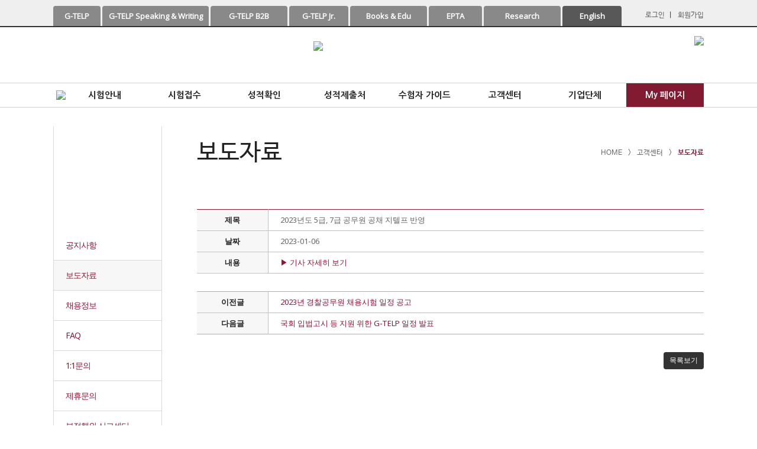

--- FILE ---
content_type: text/html; Charset=utf-8
request_url: https://www.g-telp.co.kr:335/comm/board_view.asp?board_idx=29636&board_id=hot
body_size: 12415
content:

<!DOCTYPE>
<html>
<head>
	<title>G-TELP</title>
	<meta http-equiv="Content-Type" content="text/html; charset=utf-8" />
	<meta name="description" content="지텔프(G-TELP), 지텔프스피킹(GST), 지텔프라이팅(GWT), 비즈스피킹(GBST), 주니어지텔프. 대기업공사취업채용, 공무원, 군무원, 경찰, 소방, 세무회계, 국가자격증, 졸업(학점)인정, 대학원석박사, 해외연수유학, 수능대비영어,  영어능력종합평가시험">
	<meta name='keywords' content='영어시험, 영어말하기시험, 항공영어, 지텔프, GST, GLT, GWT, 시험일정, 시험접수 '>
	<meta name="naver-site-verification" content="faafbd211272fcccf9a3417b4798003c3f6a8ca5"/>
	<meta name="naver-site-verification" content="4cedd34a42830ebd7acf696ff1a98b94b1a16256"/>
	<meta name="viewport" content="width=device-width">
	<meta property="og:title" content="G-TELP">
	<meta property="og:url" content="www.g-telp.co.kr">
	<meta property="og:image" content="http://www.g-telp.co.kr/mobile/images/og_logo.jpg">
	<meta property="og:description" content="지텔프(G-TELP), 지텔프스피킹(GST), 지텔프라이팅(GWT), 비즈스피킹(GBST), 주니어지텔프. 대기업공사취업채용, 공무원, 군무원, 경찰, 소방, 세무회계, 국가자격증, 졸업(학점)인정, 대학원석박사, 해외연수유학, 수능대비영어,  영어능력종합평가시험 ">
	<link rel="canonical" href="https://www.g-telp.co.kr:335">
	<link rel="stylesheet" href="/css/common.css?v=1769848226" />
	<link rel="stylesheet" href="/css/layout.css?v=1769848226">
	<link rel="stylesheet" href="/css/pepper-grinder/jquery-ui-1.10.4.custom.css?v=1769848226">
	<link rel="shortcut icon" href="/favicon.ico">
	<script type="text/javascript" src="/js/custom.js?v=1769848226"></script>
	<script type="text/javascript" src="/js/banner.js?v=1769848226"></script><!-- 상단배너 -->
	<script type="text/javascript" src="/js/menu.js?v=1769848226"></script><!-- 메뉴 -->
	<script type="text/javascript" src="https://code.jquery.com/jquery-1.12.4.min.js?v=1769848226"></script>
	<script type="text/javascript" src="/js/jquery-ui-1.10.4.custom.min.js?v=1769848226"></script>
	<script type="text/javascript" src="/js/jquery.banner.js?v=1769848226"></script>
	<script type="text/javascript" src="/js/common.js?v=1769848226"></script>		
</head>
<body><!-- top banner //-->
<!-- <div id="banner">
	<div id="box1">
		<button type="button" class="bnnrLeft"><img src="/images/banner_arrow_l.png" /></button>
		<button type="button" class="bnnrRight"><img src="/images/banner_arrow_r.png" /></button>
			<div class="bnnrList">
			<ul>



				<li class="listNode">
					<div class="frame" style="cursor:pointer" onclick="javascript:location.href='/comm/board_view.asp?board_idx=50181&board_id=job&SelType=&SelVal='">
					<span class="title">한국카본</span>
					<span class="txt">전략팀 등 </span>
					<span class="date">기간 : 2024-11-08 ~ 2024-11-17</span>
					<span class="point">&nbsp;지텔프, 지텔프 스피킹&nbsp</span>
					</div>
				</li>

		

				<li class="listNode">
					<div class="frame" style="cursor:pointer" onclick="javascript:location.href='/comm/board_view.asp?board_idx=50180&board_id=job&SelType=&SelVal='">
					<span class="title">원익큐엔씨</span>
					<span class="txt">세정팀 등 </span>
					<span class="date">기간 : 2024-11-08 ~ 2024-11-17</span>
					<span class="point">&nbsp;지텔프, 지텔프 스피킹 &nbsp</span>
					</div>
				</li>

		

				<li class="listNode">
					<div class="frame" style="cursor:pointer" onclick="javascript:location.href='/comm/board_view.asp?board_idx=50179&board_id=job&SelType=&SelVal='">
					<span class="title">보령엘엔지터미널</span>
					<span class="txt">터미널운영 등 </span>
					<span class="date">기간 : 2024-11-08 ~ 2024-11-17</span>
					<span class="point">&nbsp;지텔프, 지텔프 스피킹 &nbsp</span>
					</div>
				</li>

		

				<li class="listNode">
					<div class="frame" style="cursor:pointer" onclick="javascript:location.href='/comm/board_view.asp?board_idx=50178&board_id=job&SelType=&SelVal='">
					<span class="title">현대로템</span>
					<span class="txt">레일솔루션 등 </span>
					<span class="date">기간 : 2024-11-08 ~ 2024-11-24</span>
					<span class="point">&nbsp;지텔프, 지텔프 스피킹&nbsp</span>
					</div>
				</li>

		

				<li class="listNode">
					<div class="frame" style="cursor:pointer" onclick="javascript:location.href='/comm/board_view.asp?board_idx=50177&board_id=job&SelType=&SelVal='">
					<span class="title">kt p&m</span>
					<span class="txt">MW 등</span>
					<span class="date">기간 : 2024-11-07 ~ 2024-11-20</span>
					<span class="point">&nbsp;지텔프, 지텔프 스피킹&nbsp</span>
					</div>
				</li>

			

			</ul>
			</div>

	</div>
	<div id="btn1">
		<a href="/comm/board_list.asp?board_id=job" class="job">채용정보 게시판 바로가기</a>
		<a href="javascript:void(0);" onclick="javascript:boxClose('1');"><img src="/images/banner_close.gif" /></a>
	</div>
</div> -->
<!-- // top banner --><!-- top // -->
 <link rel="stylesheet" href="/css/menu.css?v=1769848226">
 <script type="text/javascript" src="/js/menu.js?v=1769848226"></script><!-- 메뉴 -->
<header>
	<div class="top">
		<div class="wrap">
			<ul>
				<li style="width:80px;"><a href="https://www.g-telp.co.kr:335/info/info1.asp" onmouseover="this.innerText='지텔프 소개'" onmouseout="this.innerText='G-TELP'">G-TELP</a></li>
				
				<li style="width:180px;"><a href="http://sw.g-telp.co.kr/" target="_blank" onmouseover="this.innerText='지텔프 스피킹 & 라이팅'" onmouseout="this.innerText='G-TELP Speaking & Writing'">G-TELP Speaking & Writing</a></li>
				
				<li style="width:130px;"><a href="http://b2b.g-telp.co.kr/" target="_blank" onmouseover="this.innerText='지텔프 기업 서비스'" onmouseout="this.innerText='G-TELP B2B'">G-TELP B2B</a></li>
				
				<li style="width:100px;"><a href="http://www.gtelpjr.co.kr/" target="_blank" onmouseover="this.innerText='지텔프 주니어'" onmouseout="this.innerText='G-TELP Jr.'">G-TELP Jr.</a></li>
				
				<li style="width:130px;"><a href="https://www.gtelpedu.com:449/" target="_blank" onmouseover="this.innerText='지텔프 인강 및 교재'" onmouseout="this.innerText='Books & Edu'">Books & Edu</a></li>
				
				<li style="width:90px;"><a href="https://air.gtelp.co.kr:444/" target="_blank" onmouseover="this.innerText='항공영어'" onmouseout="this.innerText='EPTA'">EPTA</a></li>
				
				<li style="width:130px;"><a href="http://research.g-telp.co.kr/" target="_blank" onmouseover="this.innerText='연구지원프로그램'" onmouseout="this.innerText='Research'">Research</a></li>

				<li style="width:100px; background-color:#585858 "><a href="https://www.g-telp.co.kr:335/en/index.html" target="_blank" onmouseover="this.innerText='About G-TELP'" onmouseout="this.innerText='English'">English</a></li>
				


			</ul>
			<p class="user">
			
				<a href="/mypage/login.asp">로그인</a>&nbsp; | &nbsp; <a href="/mypage/join_step1.asp">회원가입</a>
			
			</p>
		</div>
	</div>

	<div class="header">
		<div class="header_wrap">
			<h1><a href="/"><img src="/images/top_logo.png" /></a></h1>
			
			<!-- 스피킹 라이팅 바로가기 -->
			<p class="banner_right">
				<a href="https://sw.g-telp.co.kr/" target="_blank">
					<img src="/images/top_goto_sw.png" />
				</a>
			</p>

			<!-- <p class="banner_left"><a href="http://sw.g-telp.co.kr/" target="_blank"><img src="/images/top_mark1.jpg" class="mark01"></a></p>
			 -->
			<!-- <p class="banner_right"><a href="javascript:void(0)" onClick="window.open('https://www.g-telp.co.kr:335/receipt/buy.asp', 'popup01', 'width=800, height=800, top=100, left=100, directories=no, scrollbars =yes ' )"><img src="https://www.g-telp.co.kr:335/images/sale_coupon.png" alt="할인응시권"></a></p> -->

			<!--
			<p class="banner_right">
				
				<a href="https://www.gtelpedu.com:449/" target="_blank">
					<img src="/images/top_mark2.jpg" class="mark02"/>
				</a>
				
				
				<a href="https://www.gtelpedu.com:449/web/inc/main.asp" target="_blank">
					<video loop="" playsinline="" muted="" autoplay="" poster="" class="edu_video"  >
						<source src="/video/83.mp4">
						Your browser does not support the video.
					</video>
				</a>
				
				<img src="/images/edu_text.png" class="edu_text">
				
					<script>
						
						var timer;
						var delay = 2000;
						var video = document.getElementById('edu_video_on');
						
						
						$('.edu_video').hover(function() {
							// on mouse in, start a timeout
						

							timer = setTimeout(function() {
								// do your stuff here 마우스를 2초간 오버했을때
								
								$('.edu_video_on').css("display","block");
								$('.edu_video_on').removeAttr("muted");

								
								
								
								
								
								
								
							}, delay);
						}, function() {
							// on mouse out, cancel the timer
							clearTimeout(timer);
						});
						
						
					</script>
				
			</p>
			-->
		</div>
	</div>

	
<!-- 메뉴 팝업 -->
<div id="menuPopup" class="menu-popup" style="display:none;">
  <div class="menu-header">
    <span class="menu-title"></span>
    <button onclick="toggleMenu()" class="menu-close" aria-label="메뉴 닫기">
  <svg width="24" height="24" viewBox="0 0 24 24">
    <path d="M6 6 L18 18 M6 18 L18 6" stroke="black" stroke-width="2" stroke-linecap="round"/>
  </svg>
</button>
  </div>

  <div class="menu-body">
    <!-- 좌측 열 -->
    <div class="menu-section">
      <h3>시험안내</h3>
      <ul>
        <li><a href="https://www.g-telp.co.kr:335/info/info1.asp">G-TELP 소개</a></li>
		<li class="has-submenu">
          <span class="menu-toggle">
            특징 및 구성 
			<svg class="arrow-icon" viewBox="0 0 24 24" width="16" height="16">
             <path d="M6 9l6 6 6-6" stroke="currentColor" stroke-width="2" fill="none" />
            </svg>
          </span>
           <ul class="submenu">
            <li><a href="https://www.g-telp.co.kr:335/info/info2.asp">시험특징</a></li>
            <li><a href="https://www.g-telp.co.kr:335/info/info2_4.asp">시험의 종류</a></li>
            <li><a href="https://www.g-telp.co.kr:335/info/info2_2.asp">Level별 시험구성</a></li>
            <li><a href="https://www.g-telp.co.kr:335/info/info2_3.asp">출제분야 및 평가표</a></li>
           </ul>
        </li>
        <li class="has-submenu">
          <span class="menu-toggle">
            연혁 
			<svg class="arrow-icon" viewBox="0 0 24 24" width="16" height="16">
              <path d="M6 9l6 6 6-6" stroke="currentColor" stroke-width="2" fill="none" />
            </svg>
          </span>
           <ul class="submenu">
            <li><a href="https://www.g-telp.co.kr:335/info/info3.asp">연혁</a></li>
            <li><a href="https://www.g-telp.co.kr:335/info/info3_2.asp">개발 및 연구실적</a></li>
           </ul>
        </li>
        <li><a href="https://www.g-telp.co.kr:335/info/info5.asp">타시험비교 점수대비표</a></li>
        <li><a href="https://www.g-telp.co.kr:335/info/info6.asp">성적표 양식</a></li>
        <li><a href="https://www.g-telp.co.kr:335/info/info7.asp">샘플테스트</a></li>
		<li><a href="https://www.g-telp.co.kr:335/info/info_ibt.asp">G-TELP IBT 체험하기</a></li>
      </ul>
	  </div>
    <div class="menu-section">
      <h3>시험접수</h3>
      <ul>
        <li><a href="https://www.g-telp.co.kr:335/receipt/regular_step1.asp">정기시험접수</a></li>
        <li><a href="https://www.g-telp.co.kr:335/receipt/regular_step_guide.asp">정기시험접수유의사항</a></li>
        <li><a href="https://www.g-telp.co.kr:335/receipt/random_step1.asp">수시시험접수</a></li>
        <li><a href="https://www.g-telp.co.kr:335/receipt/sw_step1.asp">스피킹/라이팅 정기시험</a></li>
        <li><a href="https://www.g-telp.co.kr:335/receipt/confirm_list.asp">접수확인/변경</a></li>
        <li><a href="https://www.g-telp.co.kr:335/receipt/cancel.asp">접수취소</a></li>
        <li><a href="https://www.g-telp.co.kr:335/receipt/schedule.asp">시험일정</a></li>
        <li><a href="https://www.g-telp.co.kr:335/receipt/class.asp">고사장안내</a></li>
        <li><a href="https://www.g-telp.co.kr:335/receipt/extra_pay.asp">추가비용결제</a></li>
      </ul>
	<div class="divider"></div>
	  <h3>성적확인</h3>
	  <ul>
		  <li><a href="https://www.g-telp.co.kr:335/grade/grade_confirm.asp">성적확인</a></li>
		<li><a href="https://gtelp.icerti.com/icerti/index_internet.jsp" target="_blank" rel="noopener noreferrer">인터넷 증명서 발급</a></li>
		<li><a href="https://www.g-telp.co.kr:335/grade/grade_delivery.asp">성적표 발급 확인</a></li>
		<li><a href="https://www.g-telp.co.kr:335/grade/board_list.asp?board_id=info">성적분석</a></li>
		<li><a href="https://www.g-telp.co.kr:335/grade/grade_receipt.asp">응시확인서</a></li>
	  </ul>
	  </div>
	  <div class="menu-section">
      <h3>성적제출처</h3>
      <ul>
        <li><a href="https://www.g-telp.co.kr:335/use/info4.asp">정부 및 국가 자격증</a></li>
        <li><a href="https://www.g-telp.co.kr:335/use/info4_2.asp">지텔프인정 공공기관</a></li>
        <li><a href="https://www.g-telp.co.kr:335/use/info4_3.asp">기업체</a></li>
        <li><a href="https://www.g-telp.co.kr:335/use/info4_4.asp">교육기관</a></li>
      </ul>
     <div class="divider"></div>
      <h3>수험자 가이드</h3>
      <ul>
		<li class="has-submenu">
          <div class="menu-toggle">
            <span>접수방법</span>
			<svg class="arrow-icon" viewBox="0 0 24 24" width="16" height="16">
             <path d="M6 9l6 6 6-6" stroke="currentColor" stroke-width="2" fill="none" />
            </svg>
          </div>
           <ul class="submenu">
            <li><a href="https://www.g-telp.co.kr:335/guide/guide1.asp">정기시험 접수방법</a></li>
            <li><a href="https://www.g-telp.co.kr:335/guide/guide1_2.asp">수시시험 접수방법</a></li>
            <li><a href="https://www.g-telp.co.kr:335/guide/guide1_3.asp">스피킹/라이팅 접수방법</a></li>
            <li><a href="https://www.g-telp.co.kr:335/guide/guide1_4.asp">기업 및 단체 접수방법</a></li>
           </ul>
        </li>
        <li><a href="https://www.g-telp.co.kr:335/guide/guide2.asp">성적확인방법</a></li>
		<li class="has-submenu">
          <div class="menu-toggle">
             <span>시험관리규정</span>
	     	<svg class="arrow-icon" viewBox="0 0 24 24" width="16" height="16">
             <path d="M6 9l6 6 6-6" stroke="currentColor" stroke-width="2" fill="none" />
            </svg>
            </div>
           <ul class="submenu">
            <li><a href="https://www.g-telp.co.kr:335/guide/guide3.asp">시험관리규정</a></li>
            <li><a href="https://www.g-telp.co.kr:335/guide/guide3_2.asp">시험취소 및 환불규정</a></li>
            <li><a href="https://www.g-telp.co.kr:335/guide/guide3_3.asp">부정행위 처리 규정</a></li>
            <li><a href="https://www.g-telp.co.kr:335/guide/guide3_4.asp">장애인 시험응시규정</a></li>
            <li><a href="https://www.g-telp.co.kr:335/guide/guide3_5.asp">성적결과의통보</a></li>
            <li><a href="https://www.g-telp.co.kr:335/guide/guide3_6.asp">개인정보처리방침</a></li>
           </ul>
        </li>
      </ul>
    </div>

	<div class="menu-section"> 
      <h3>고객센터</h3>
      <ul>
        <li><a href="https://www.g-telp.co.kr:335/comm/board_list.asp?board_id=notice">공지사항</a></li>
        <li><a href="https://www.g-telp.co.kr:335/comm/board_list.asp?board_id=hot">보도자료</a></li>
        <li><a href="https://www.g-telp.co.kr:335/comm/board_list.asp?board_id=job">채용정보</a></li>
        <li><a href="https://www.g-telp.co.kr:335/comm/faq.asp">FAQ</a></li>
        <li><a href="https://www.g-telp.co.kr:335/comm/qna_write.asp">1:1문의</a></li>
        <li><a href="https://www.g-telp.co.kr:335/comm/partner_write.asp">제휴문의</a></li>
        <li><a href="https://www.g-telp.co.kr:335/comm/cheating.asp">부정행위 신고센터</a></li>
      </ul>
	  <div class="divider"></div>
	 <h3>기업단체</h3>
      <ul>
        <li><a href="http://b2b.g-telp.co.kr/" target="_blank" rel="noopener noreferrer">기업문의</a></li>
      </ul>
      <div class="divider"></div>
      <h3>My 페이지</h3>
      <ul>
        <li><a href="https://www.g-telp.co.kr:335/mypage/my1.asp">시험응시현황</a></li>
        <li><a href="https://www.g-telp.co.kr:335/mypage/my2.asp">개인정보변경</a></li>
        <li><a href="https://www.g-telp.co.kr:335/mypage/my3.asp">고유번호확인</a></li>
        <li><a href="https://www.g-telp.co.kr:335/mypage/my_ticket.asp">할인응시권 사용내역</a></li>
        <li><a href="https://www.g-telp.co.kr:335/mypage/my_coupon.asp">내쿠폰함</a></li>
        <li><a href="https://www.g-telp.co.kr:335/mypage/my4.asp">회원탈퇴</a></li>
      </ul>
    </div>
  </div>
</div>
</div>

<script>
  function toggleMenu() {
    var popup = document.getElementById("menuPopup");
    popup.style.display = (popup.style.display === "none") ? "block" : "none";
  }

  document.addEventListener("DOMContentLoaded", function () {
    const submenuItems = document.querySelectorAll(".has-submenu");

    submenuItems.forEach(item => {
      const toggle = item.querySelector(".menu-toggle");

       toggle.addEventListener("click", () => {
         item.classList.toggle("open");
       });
    });
  });
</script>

	<nav>
		<div class="menu">
			<!-- <p><a href="javascript:void(0);" class="Btn" id="all_menu_btn"><img src="/images/top_navi.gif" /></a></p> -->
			<ul>
				<p><button onclick="toggleMenu()"><img src="/images/top_navi.gif" /></button><p>
				<li class="mNavOff" onClick="javascript:window.location='/info/info1.asp'" onmouseover="javascript:wmItemOn(this,0,'mNavOn','mNavOff','hSubmenu1',WM_BOTTOM);" onMouseOut="wmStartOffTimer();">시험안내</li>
				<li class="mNavOff" onClick="javascript:window.location='/receipt/regular_step1.asp'" onmouseover="javascript:wmItemOn(this,0,'mNavOn','mNavOff','hSubmenu2',WM_BOTTOM);" onMouseOut="wmStartOffTimer();">시험접수</li>
				<li class="mNavOff" onClick="javascript:window.location='/grade/grade_confirm.asp'" onmouseover="javascript:wmItemOn(this,0,'mNavOn','mNavOff','hSubmenu3',WM_BOTTOM);" onMouseOut="wmStartOffTimer();">성적확인</li>
				<li class="mNavOff" onClick="javascript:window.location='/use/info4.asp'" onmouseover="javascript:wmItemOn(this,0,'mNavOn','mNavOff','hSubmenu4',WM_BOTTOM);" onMouseOut="wmStartOffTimer();">성적제출처</li>
				<li class="mNavOff" onClick="javascript:window.location='/guide/guide1.asp'" onmouseover="javascript:wmItemOn(this,0,'mNavOn','mNavOff','hSubmenu5',WM_BOTTOM);" onMouseOut="wmStartOffTimer();">수험자 가이드</li>
				<li class="mNavOff" onClick="javascript:window.location='/comm/board_list.asp?board_id=notice'" onmouseover="javascript:wmItemOn(this,0,'mNavOn','mNavOff','hSubmenu6',WM_BOTTOM);" onMouseOut="wmStartOffTimer();">고객센터</li>
				<li class="mNavOff" onclick="javascript:window.open('http://b2b.g-telp.co.kr/','','')" onmouseover="javascript:wmItemOn(this,0,'mNavOn','mNavOff','null',null);" onMouseOut="wmStartOffTimer();">기업단체</li>
				<li class="mNavOff" onClick="javascript:window.location='/mypage/my1.asp'" onmouseover="javascript:wmItemOn(this,0,'mNavOn','mNavOff','hSubmenu7',WM_BOTTOM);" onMouseOut="wmStartOffTimer();" style="background:#811b31 !important; font-weight:bold !important; color:#fff !important;">My 페이지</li>
			</ul>
		</div>
	</nav>
	<!--마우스 오버시 나타나는 에듀 동영상-->
	<!--
	<div class="edu_video_on" >
		<div class="wrap">
			 <video id="edu_video_on" loop="" playsinline="" autoplay="" poster="" muted="" >
				 <source src="/video/edu_video.mp4">
			</video>
			
			<button onClick="javascript:document.getElementsByClassName('edu_video_on')[0].style.display= 'none';  resetCurrentTime(); return false; " ></button>
			
		
			
		</div>
		
	</div>

	<script>
		// 버튼 클릭시 꺼지는 스크립
		var x = document.getElementById('edu_video_on');
		
		function resetCurrentTime(){
			x.currentTime = 0;
		}
		
		function closeVideo(){
			x.css('display','none');
		}
	</script>
	-->
</header>


<!-- nav 서브메뉴 2 -->
<div id="hSubmenu1" class="wmSubMenuHidden">
	<div class="sNavOff" onClick="javascript:window.location='/info/info1.asp'" onmouseover="javascript:wmItemOn(this,1,'sNavOn','sNavOff',null,null);" onMouseOut="wmStartOffTimer();">G-TELP 소개</div>
	<div class="sNavOff" onClick="javascript:window.location='/info/info2.asp'" onmouseover="javascript:wmItemOn(this,1,'sNavOn','sNavOff','hSubmenu1-1',WM_RIGHT);" onMouseOut="wmStartOffTimer();">특징 및 구성</div>
	<div class="sNavOff" onClick="javascript:window.location='/info/info3.asp'" onmouseover="javascript:wmItemOn(this,1,'sNavOn','sNavOff','hSubmenu1-2',WM_RIGHT);" onMouseOut="wmStartOffTimer();">연혁</div>
	<div class="sNavOff" onClick="javascript:window.location='/info/info5.asp'" onmouseover="javascript:wmItemOn(this,1,'sNavOn','sNavOff',null,null);" onMouseOut="wmStartOffTimer();">타시험비교 점수대비표</div>
	<div class="sNavOff" onClick="javascript:window.location='/info/info6.asp'" onmouseover="javascript:wmItemOn(this,1,'sNavOn','sNavOff',null,null);" onMouseOut="wmStartOffTimer();">성적표 양식</div>
	<div class="sNavOff" onClick="javascript:window.location='/info/info7.asp'" onmouseover="javascript:wmItemOn(this,1,'sNavOn','sNavOff',null,null);" onMouseOut="wmStartOffTimer();">샘플테스트</div>
	<div class="sNavOff" onClick="javascript:window.location='/info/info_ibt.asp'" onmouseover="javascript:wmItemOn(this,1,'sNavOn','sNavOff',null,null);" onMouseOut="wmStartOffTimer();">G-TELP IBT 체험하기</div>
</div>

<div id="hSubmenu2" class="wmSubMenuHidden">
	<div class="sNavOff" onClick="javascript:window.location='/receipt/regular_step1.asp'" onmouseover="javascript:wmItemOn(this,1,'sNavOn','sNavOff',null,null);" onMouseOut="wmStartOffTimer();">정기시험접수</div>
	<div class="sNavOff" onClick="javascript:window.location='/receipt/regular_step_guide.asp'" onmouseover="javascript:wmItemOn(this,1,'sNavOn','sNavOff',null,null);" onMouseOut="wmStartOffTimer();">정기시험접수유의사항</div>
	<div class="sNavOff" onClick="javascript:window.location='/receipt/random_step1.asp'" onmouseover="javascript:wmItemOn(this,1,'sNavOn','sNavOff',null,null);" onMouseOut="wmStartOffTimer();">수시시험접수</div>
	<div class="sNavOff" onClick="javascript:window.location='/receipt/sw_step1.asp'" onmouseover="javascript:wmItemOn(this,1,'sNavOn','sNavOff',null,null);" onMouseOut="wmStartOffTimer();">스피킹/라이팅 정기시험</div>
	<div class="sNavOff" onClick="javascript:window.location='/receipt/confirm_list.asp'" onmouseover="javascript:wmItemOn(this,1,'sNavOn','sNavOff','null',null);" onMouseOut="wmStartOffTimer();">접수확인/변경</div>
	<div class="sNavOff" onClick="javascript:window.location='/receipt/cancel.asp'" onmouseover="javascript:wmItemOn(this,1,'sNavOn','sNavOff','null',null);" onMouseOut="wmStartOffTimer();">접수취소</div>
	<div class="sNavOff" onClick="javascript:window.location='/receipt/schedule.asp'" onmouseover="javascript:wmItemOn(this,1,'sNavOn','sNavOff',null,null);" onMouseOut="wmStartOffTimer();">시험일정</div>
	<div class="sNavOff" onClick="javascript:window.location='/receipt/class.asp'" onmouseover="javascript:wmItemOn(this,1,'sNavOn','sNavOff',null,null);" onMouseOut="wmStartOffTimer();">고사장 안내</div>
	<div class="sNavOff" onClick="javascript:window.location='/receipt/extra_pay.asp'" onmouseover="javascript:wmItemOn(this,1,'sNavOn','sNavOff','null',null);" onMouseOut="wmStartOffTimer();">추가비용결제</div>
</div>

<div id="hSubmenu3" class="wmSubMenuHidden">
	<div class="sNavOff" onClick="javascript:window.location='/grade/grade_confirm.asp'" onmouseover="javascript:wmItemOn(this,1,'sNavOn','sNavOff','null',null);" onMouseOut="wmStartOffTimer();">성적확인</div>
	<div class="sNavOff" onClick="javascript:window.open('https://gtelp.icerti.com/icerti/index_internet.jsp', '_blank');" onmouseover="javascript:wmItemOn(this,1,'sNavOn','sNavOff','null',null);" onMouseOut="wmStartOffTimer();">인터넷 증명 발급</div>
		<div class="sNavOff" onClick="javascript:window.location='/grade/grade_delivery.asp'" target="_blank" onmouseover="javascript:wmItemOn(this,1,'sNavOn','sNavOff','null',null);" onMouseOut="wmStartOffTimer();">성적표 발급 확인</div>
		<div class="sNavOff" onClick="javascript:window.location='/grade/board_list.asp?board_id=info'" onmouseover="javascript:wmItemOn(this,1,'sNavOn','sNavOff',null,null);" onMouseOut="wmStartOffTimer();">성적분석</div>
		<div class="sNavOff" onClick="javascript:window.location='/grade/grade_receipt.asp'" onmouseover="javascript:wmItemOn(this,1,'sNavOn','sNavOff',null,null);" onMouseOut="wmStartOffTimer();">응시확인서</div>
	<!--div class="sNavOff" onClick="javascript:window.location='/grade/grade_reissue.asp'" onmouseover="javascript:wmItemOn(this,1,'sNavOn','sNavOff','null',null);" onMouseOut="wmStartOffTimer();">성적표 재발급</div-->
</div>

<div id="hSubmenu4" class="wmSubMenuHidden">
<div class="sNavOff" onClick="javascript:window.location='/use/info4.asp'" onmouseover="javascript:wmItemOn(this,1,'sNavOn','sNavOff',null,null);" onMouseOut="wmStartOffTimer();">정부 및 국가자격증</div>
	<div class="sNavOff" onClick="javascript:window.location='/use/info4_2.asp'" onmouseover="javascript:wmItemOn(this,1,'sNavOn','sNavOff',null,null);" onMouseOut="wmStartOffTimer();">지텔프반영 공공기관</div>
	<div class="sNavOff" onClick="javascript:window.location='/use/info4_3.asp'" onmouseover="javascript:wmItemOn(this,1,'sNavOn','sNavOff',null,null);" onMouseOut="wmStartOffTimer();">기업체</div>
	<div class="sNavOff" onClick="javascript:window.location='/use/info4_4.asp'" onmouseover="javascript:wmItemOn(this,1,'sNavOn','sNavOff',null,null);" onMouseOut="wmStartOffTimer();">교육기관</div>
</div>

<div id="hSubmenu5" class="wmSubMenuHidden">
	<div class="sNavOff" onClick="javascript:window.location='/guide/guide1.asp'" onmouseover="javascript:wmItemOn(this,1,'sNavOn','sNavOff','hSubmenu4-1',WM_RIGHT);" onMouseOut="wmStartOffTimer();">접수방법</div>
	<div class="sNavOff" onClick="javascript:window.location='/guide/guide2.asp'" onmouseover="javascript:wmItemOn(this,1,'sNavOn','sNavOff',null,null);" onMouseOut="wmStartOffTimer();">성적확인방법</div>
	<div class="sNavOff" onClick="javascript:window.location='/guide/guide3.asp'" onmouseover="javascript:wmItemOn(this,1,'sNavOn','sNavOff','hSubmenu4-3',WM_RIGHT);" onMouseOut="wmStartOffTimer();">시험관리규정</div>
</div>

<div id="hSubmenu6" class="wmSubMenuHidden">
	<div class="sNavOff" onClick="javascript:window.location='/comm/board_list.asp?board_id=notice'" onmouseover="javascript:wmItemOn(this,1,'sNavOn','sNavOff',null,null);" onMouseOut="wmStartOffTimer();">공지사항</div>
	<div class="sNavOff" onClick="javascript:window.location='/comm/board_list.asp?board_id=hot'" onmouseover="javascript:wmItemOn(this,1,'sNavOn','sNavOff',null,null);" onMouseOut="wmStartOffTimer();">보도자료</div>
	<div class="sNavOff" onClick="javascript:window.location='/comm/board_list.asp?board_id=job'" onmouseover="javascript:wmItemOn(this,1,'sNavOn','sNavOff',null,null);" onMouseOut="wmStartOffTimer();">채용정보</div>
	<div class="sNavOff" onClick="javascript:window.location='/comm/faq.asp'" onmouseover="javascript:wmItemOn(this,1,'sNavOn','sNavOff',null,null);" onMouseOut="wmStartOffTimer();">FAQ</div>
	<div class="sNavOff" onClick="javascript:window.location='/comm/qna_write.asp'" onmouseover="javascript:wmItemOn(this,1,'sNavOn','sNavOff',null,null);" onMouseOut="wmStartOffTimer();">1:1 문의</div>
	<div class="sNavOff" onClick="javascript:window.location='/comm/partner_write.asp'" onmouseover="javascript:wmItemOn(this,1,'sNavOn','sNavOff',null,null);" onMouseOut="wmStartOffTimer();">제휴문의</div>
	<div class="sNavOff" onClick="javascript:window.location='/comm/cheating.asp'" onmouseover="javascript:wmItemOn(this,1,'sNavOn','sNavOff',null,null);" onMouseOut="wmStartOffTimer();">부정행위 신고센터</div>
</div>

<div id="hSubmenu7" class="wmSubMenuHidden hSubmenu6" style="margin-left:0;">
	<div class="sNavOff" onClick="javascript:window.location='/mypage/my1.asp'" onmouseover="javascript:wmItemOn(this,1,'sNavOn','sNavOff','null',null);" onMouseOut="wmStartOffTimer();">시험응시현황</div>
	<div class="sNavOff" onClick="javascript:window.location='/mypage/my2.asp'" onmouseover="javascript:wmItemOn(this,1,'sNavOn','sNavOff','null',null);" onMouseOut="wmStartOffTimer();">개인정보변경</div>
	<div class="sNavOff" onClick="javascript:window.location='/mypage/my3.asp'" onmouseover="javascript:wmItemOn(this,1,'sNavOn','sNavOff','null',null);" onMouseOut="wmStartOffTimer();">고유번호 확인</div>
	<div class="sNavOff" onClick="javascript:window.location='/mypage/my_ticket.asp'" onmouseover="javascript:wmItemOn(this,1,'sNavOn','sNavOff','null',null);" onMouseOut="wmStartOffTimer();">할인응시권 사용내역</div>
	<div class="sNavOff" onClick="javascript:window.location='/mypage/my_coupon.asp'" onmouseover="javascript:wmItemOn(this,1,'sNavOn','sNavOff','null',null);" onMouseOut="wmStartOffTimer();">내쿠폰함</div>
	<div class="sNavOff" onClick="javascript:window.location='/mypage/my4.asp'" onmouseover="javascript:wmItemOn(this,1,'sNavOn','sNavOff','null',null);" onMouseOut="wmStartOffTimer();">회원탈퇴</div>
</div>

<!-- nav 서브메뉴 3 -->
<div id="hSubmenu1-1" class="wmSubMenuHidden">
	<div class="sNav2Off" onClick="javascript:window.location='/info/info2.asp'" onmouseover="javascript:wmItemOn(this,2,'sNav2On','sNav2Off',null,null);" onMouseOut="wmStartOffTimer();">시험특징</div>
	<div class="sNav2Off" onClick="javascript:window.location='/info/info2_4.asp'" onmouseover="javascript:wmItemOn(this,2,'sNav2On','sNav2Off',null,null);" onMouseOut="wmStartOffTimer();">시험의 종류</div>
	<div class="sNav2Off" onClick="javascript:window.location='/info/info2_2.asp'" onmouseover="javascript:wmItemOn(this,2,'sNav2On','sNav2Off',null,null);" onMouseOut="wmStartOffTimer();">Level별 시험구성</div>
	<div class="sNav2Off" onClick="javascript:window.location='/info/info2_3.asp'" onmouseover="javascript:wmItemOn(this,2,'sNav2On','sNav2Off',null,null);" onMouseOut="wmStartOffTimer();">출제분야 및 평가표</div>
</div>

<div id="hSubmenu1-2" class="wmSubMenuHidden">
	<div class="sNav2Off" onClick="javascript:window.location='/info/info3.asp'" onmouseover="javascript:wmItemOn(this,2,'sNav2On','sNav2Off',null,null);" onMouseOut="wmStartOffTimer();">연혁</div>
	<div class="sNav2Off" onClick="javascript:window.location='/info/info3_2.asp'" onmouseover="javascript:wmItemOn(this,2,'sNav2On','sNav2Off',null,null);" onMouseOut="wmStartOffTimer();">개발 및 연구실적</div>
</div>


<div id="hSubmenu4-1" class="wmSubMenuHidden">
	<div class="sNav2Off" onClick="javascript:window.location='/guide/guide1.asp'" onmouseover="javascript:wmItemOn(this,2,'sNav2On','sNav2Off',null,null);" onMouseOut="wmStartOffTimer();">정기시험 접수방법</div>
	<div class="sNav2Off" onClick="javascript:window.location='/guide/guide1_2.asp'" onmouseover="javascript:wmItemOn(this,2,'sNav2On','sNav2Off',null,null);" onMouseOut="wmStartOffTimer();">수시시험 접수방법</div>
	<div class="sNav2Off" onClick="javascript:window.location='/guide/guide1_3.asp'" onmouseover="javascript:wmItemOn(this,2,'sNav2On','sNav2Off',null,null);" onMouseOut="wmStartOffTimer();">스피킹/라이팅 접수방법</div>
	<div class="sNav2Off" onClick="javascript:window.location='/guide/guide1_4.asp'" onmouseover="javascript:wmItemOn(this,2,'sNav2On','sNav2Off',null,null);" onMouseOut="wmStartOffTimer();">기업 및 단체 접수방법</div>
</div>

<div id="hSubmenu4-3" class="wmSubMenuHidden">
	<div class="sNav2Off" onClick="javascript:window.location='/guide/guide3.asp'" onmouseover="javascript:wmItemOn(this,2,'sNav2On','sNav2Off',null,null);" onMouseOut="wmStartOffTimer();">시험관리규정</div>
	<div class="sNav2Off" onClick="javascript:window.location='/guide/guide3_2.asp'" onmouseover="javascript:wmItemOn(this,2,'sNav2On','sNav2Off',null,null);" onMouseOut="wmStartOffTimer();">시험취소 및 환불 규정</div>
	<div class="sNav2Off" onClick="javascript:window.location='/guide/guide3_3.asp'" onmouseover="javascript:wmItemOn(this,2,'sNav2On','sNav2Off',null,null);" onMouseOut="wmStartOffTimer();">부정행위 처리 규정</div>
	<div class="sNav2Off" onClick="javascript:window.location='/guide/guide3_4.asp'" onmouseover="javascript:wmItemOn(this,2,'sNav2On','sNav2Off',null,null);" onMouseOut="wmStartOffTimer();">장애인 시험 응시 규정</div>
	<div class="sNav2Off" onClick="javascript:window.location='/guide/guide3_5.asp'" onmouseover="javascript:wmItemOn(this,2,'sNav2On','sNav2Off',null,null);" onMouseOut="wmStartOffTimer();">성적결과의 통보</div>
	<div class="sNav2Off" onClick="javascript:window.location='/guide/guide3_6.asp'" onmouseover="javascript:wmItemOn(this,2,'sNav2On','sNav2Off',null,null);" onMouseOut="wmStartOffTimer();">개인정보처리방침</div>
</div>
<style>
   header {
    height: 180px; /* 헤더 높이 임의 지정 */

  }

   .menu {
    width: 100%;
    margin: 0 auto;
    
    opacity: 1;
  }

  .menu.fixed {
	height: 42px;
    position: fixed;
    left: 50%;
    top: 0;
    transform: translateX(-50%);
    z-index: 1000;
    background-color: white;
    width: 100%;
    padding: 10px 0;
    border-bottom: 1px solid #787575ff;
    animation: slideDown 0.1s ease;
  }
    @keyframes slideDown {
    from {
      opacity: 0;
      transform: translate(-50%, -20px);
    }
    to {
      opacity: 1;
      transform: translate(-50%, 0);
    }
  }

  /* 메뉴 안 ul은 여전히 가운데 정렬 유지 */
  .menu.fixed ul {
	  width:1100.5px;
    margin: 0 auto;
    list-style: none;
    justify-content: center;
	color: rgb(0, 0, 0);
	float: none!important;
  }
   .menu.fixed ul li{
    margin-top:-20px;
  }
  .menu.fixed img {
    margin-top:-9px;
    list-style: none;
    gap: 20px;
    justify-content: center;
    left: 30px;
  }
</style>


<!-- // top -->
<div id="container">
	

<div id="left">
	<div class="title"><p>고객센터</p></div>

	<ul id="menu">
		<li class="menu1"><a href="/comm/board_list.asp?board_id=notice">공지사항</a></li>
		<li class="menu2 on"><a href="/comm/board_list.asp?board_id=hot">보도자료</a></li>
		<li class="menu3"><a href="/comm/board_list.asp?board_id=job">채용정보</a></li>
		<li class="menu4"><a href="/comm/faq.asp">FAQ</a></li>
		<li class="menu5"><a href="/comm/qna_write.asp">1:1문의</a></li>
		<li class="menu6"><a href="/comm/partner_write.asp">제휴문의</a></li>
		<li class="menu7"><a href="cheating.asp">부정행위 신고센터</a></li>
	</ul>
</div>
<script>
/* 좌측메뉴 슬라이딩 */
$(document).ready(function(){
	$('#menu ul').hide();
	$('#menu li a').click(function(){
		var checkElement = $(this).next();
		if((checkElement.is('ul')) && (checkElement.is(':visible'))) {
			$('#menu ul:visible').slideUp(300);
			return false;
		}
		if((checkElement.is('ul')) && (!checkElement.is(':visible'))) {
			$('#menu ul:visible').slideUp(300);
			checkElement.slideDown(300);
			return false;
		}
	});

	$('.menu ul').slideDown();
});
</script>
	<div id="contents">
		<!-- title -->
		<div class="title">보도자료 <p>HOME &nbsp; > &nbsp; 고객센터 &nbsp; > &nbsp; <span>보도자료</span></p></div>
		<!-- contents -->
		<div id="cs">
			<table id="table2">
				<col width="120"><col>
				<tr><th>제목</th><td class="t_left">2023년도 5급, 7급 공무원 공채 지텔프 반영</td></tr>
				<tr><th>날짜</th><td class="t_left">2023-01-06</td></tr>
				<tr>
					<th>내용</th>
					<td class="t_left" id="contents_field">
						<a href="https://www.sisunnews.co.kr/news/articleView.html?idxno=176552">▶ 기사 자세히 보기</a><br>
					</td>
				</tr>
			</table>
		
			<table id="table2" class="table">
				<col width="120"><col>
				
				<tr>
					<th>이전글</th>
					<td class="t_left"><a href="/comm/board_view.asp?board_idx=29585&board_id=hot&SelType=&SelVal=&curpage=">2023년 경찰공무원 채용시험 일정 공고</a></td>
				</tr>
				
				<tr>
					<th>다음글</th>
					<td class="t_left"><a href="/comm/board_view.asp?board_idx=29810&board_id=hot&SelType=&SelVal=&curpage=">국회 입법고시 등 지원 위한 G-TELP 일정 발표</a></td>
				</tr>
				
			</table>
			<p class="btn">
				<a href="/comm/board_list.asp?board_id=hot&SelType=&SelVal=&curpage=" class="list">목록보기</a>
			</p>
		</div><!-- // cs -->
	</div><!-- // contents -->
</div><!-- // container -->
<script>
$(window).load(function(){
	if($("#contents_field").find("img").length > 0) {
		var _w = $("#contents_field").find("img").width();
		if(_w > 700){
			$("#contents_field").find("img").css("width","100%");
		}
	}
});
</script>
<!-- footer //-->
<footer>
	<div class="navi">
		<div class="wrap">
			<ul>
				<li><a href="/mypage/privacy.asp"><span>개인정보처리방침</span></a></li>
				<li class="bar">|</li>
				<li><a href="javascript:void(window.open('/mypage/company_law.asp','개인정보처리방침','width=900,height=800,top=50,left=100,scrollbars=yes'))">이용약관</a></li>
				<li class="bar">|</li>
				<li><a href="javascript:void(window.open('/mypage/email.asp','개인정보처리방침','width=600,height=400,top=250,left=200,scrollbars=yes'))">이메일주소무단수집거부</a></li>
				<li class="bar">|</li>
				<li><a href="/comm/qna_write.asp">고객상담</a></li>
				<li class="bar">|</li>
				<li><a href="http://introduce.g-telp.co.kr/" target="_blank">회사소개</a></li>
				<!--<li><a href="http://introduce.g-telp.co.kr/" target="_blank">회사소개</a></li> -->
				<li class="bar">|</li>
				<li><a href="/comm/qna_write.asp">온라인상담센터</a></li>
				<li class="bar">|</li>

				<li><a href="https://www.g-telp.co.kr:335/mobile/">모바일로 보기</a></li>
				<!--li class="bar">|</li>
				<li><a href="#">패밀리사이트</a></li-->
			</ul>
			<div class="sns">
				<a href="https://blog.naver.com/gtelpkorea" target="_blank"><img src="/images/bottom_sns1.jpg"></a>
				<!-- <a href="https://post.naver.com/gtelpkorea" target="_blank"><img src="/images/bottom_sns7.jpg"></a>
				<a href="https://tv.naver.com/gtelpkorea" target="_blank"><img src="/images/bottom_sns2.jpg"></a> -->
				<!-- <a href="https://www.facebook.com/%EC%A7%80%ED%85%94%ED%94%84-103266125095105" target="_blank"><img src="/images/bottom_sns3.jpg"></a> -->
				<a href="https://www.youtube.com/channel/UCnfWGhZJbvPOu1DGLSCpZWg" target="_blank"><img src="/images/bottom_sns4.jpg"></a>
				<a href="https://www.instagram.com/gtelp_official_/" target="_blank"><img src="/images/bottom_sns5.jpg"></a>
				<a href="http://pf.kakao.com/_HwrLj" target="_blank"><img src="/images/bottom_sns6.jpg"></a>
			</div>
		</div>
	</div>
	<div class="copyright">
    <!-- <div id="cscenter">
            <div class="cs">
                   <span class="title">CUSTOMER CENTER</span>
					<a href="http://pf.kakao.com/_HwrLj/chat" target="_blank"><img src="/images/ico_talk.png" alt="카카오톡아이콘" style="padding-top:2px; vertical-align: super; margin-left: 10px;"></a>
					<div>
						<p><a href="http://pf.kakao.com/_HwrLj/chat" style="color:#ffdc00" target="_blank">ID : @지텔프</a></p>
						<p>챗봇 : 24시간, 365일 자동답변<br>상담사 1:1 채팅상담 : <br>(화~금) 10:00~12:00 / 14:00 ~17:00</p> 
					</div>
            </div>
        </div> -->
	    
	    <div id="copyright_wrap">
	        <p class="txt">
                한국지텔프 / 한국G-TELP위원회 | (05711) 서울시 송파구 송파대로32길 4-7 | 대표자 : 김현중<br />
			    사업자등록번호 : 110-81-83947 | 통신판매업신고번호 : 제2017-서울송파-0887호
			    <a href="https://www.ftc.go.kr/bizCommPop.do?wrkr_no=1108183947" target="blank">[사업자정보확인]</a><br />
			    TEL. 1588-0589,070-4201-8118 | FAX. 02-454-2137<br /><br />
			
			    <!-- ITSC, the ITSC logo, G-TELP are registered trademark of International Testing Services Center,<br />
			    U.S.A., used in the Republic of Korea under license. -->
				All trademarks and logos used on this website are the property of their respective owners and are used solely for identification purposes. Their use does not imply any affiliation with or endorsement by the trademark holders.

				<br />
			    © G-TELP. All rights reserved.<br />
                한국지텔프 / 한국G-TELP위원회는 ㈜지텔프코리아의 통신판매중개자입니다.
		    </p>
	    </div>
      
      <div id="logo_wrap">
	        <img src="/images/bottom_logo.png">
	    </div>
       <select onchange="if(this.value) window.open(this.value);">
			<option value="">FAMILY SITES</option> 
			<option value="https://sw.g-telp.co.kr/">G-TELP Speaking & Writing</option>
			<option value="https://www.gtelpedu.com:449">G-TELP EDU</option>
			<option value="http://www.gtelpjr.co.kr">G-TELP Jr.</option>
			<option value="http://b2b.g-telp.co.kr/">B2B 특별시험</option>
			<option value="http://air.gtelp.co.kr">항공영어교육</option>
		</select>
        
		
	</div>
</footer>
<!-- // footer -->
<div id="adminLayerPopupBackground"></div>
<div id="adminLayerPopup">
	<div id="adminLayerContents"></div>
</div>


<!-- Global site tag (gtag.js) - Google Analytics -->
<script async src="https://www.googletagmanager.com/gtag/js?id=UA-151306012-1"></script>
<script>
  window.dataLayer = window.dataLayer || [];
  function gtag(){dataLayer.push(arguments);}
  gtag('js', new Date());

  gtag('config', 'UA-151306012-1');
</script>

<!-- Naver Analytics -->
<script type="text/javascript" src="//wcs.naver.net/wcslog.js"></script>
<script type="text/javascript">
if(!wcs_add) var wcs_add = {};
wcs_add["wa"] = "269237f79e3df4";
wcs_do();
</script>

</body>
</html>


--- FILE ---
content_type: text/css
request_url: https://www.g-telp.co.kr:335/css/common.css?v=1769848226
body_size: 1230
content:
@charset "utf-8";
@import url('//fonts.googleapis.com/earlyaccess/nanumgothic.css'); 
@import url('https://cdn.rawgit.com/moonspam/NanumSquare/master/nanumsquare.css');
@import url('https://fonts.googleapis.com/css?family=Roboto:300,400,500,700,900');
@import url('https://cdn.jsdelivr.net/font-nanum/1.0/nanumbarungothic/nanumbarungothic.css');
@import url('//fonts.googleapis.com/css?family=Open+Sans');
@import url('//fonts.googleapis.com/css?family=Montserrat:200,300,400,500,600,700,800,900');
@import url('//fonts.googleapis.com/css?family=Noto+Sans:400,700');

*{margin:0; padding:0;}
*{ /* 패딩, 보더를 포함시킴 */
 -webkit-box-sizing : border-box;
 -moz-box-sizing : border-box;
 -o-box-sizing : border-box;
 -ms-box-sizing : border-box;
 box-sizing : border-box;
 } 

html {overflow-y: auto; }
body {color:#222; line-height:24px; font-size:13.5px; font-family: 'Noto Sans', sans-serif; word-break: break-all; word-wrap: break-word; word-break: keep-all;  }
h1, h2, h3, h4, h5, h6 {font-family: 'Noto Sans', sans-serif;}
body, div, dl, dt, dd, ul, ol, li, h1, h2, h3, h4, h5, h6, pre, form, fieldset, input, textarea, blockquote, th, td, p, button {margin: 0; padding: 0; -webkit-text-size-adjust: none;}
fieldset, img, abbr, acronym {border: 0 none;}
legend {position: absolute; height: 0; line-height: 0; font-size: 0; overflow: hidden;}
legend.showlegend {position: static; line-height: 14px; font-size: 12px; overflow: visible;}
address, caption, cite, code, dfn, em, var {font-style: normal; font-weight: normal;}
ol, ul {list-style: none;}
q:before, q:after {content:'';}
table {border-collapse: collapse; border-spacing: 0;}
caption {height: 0; line-height: 0; font-size: 0; overflow: hidden; text-indent: -10000px;}
a {color:#8d1737; text-decoration: none; cursor: pointer;}
button {border: 0 none; background: none;}
button::-moz-focus-inner,input::-moz-focus-inner {border: 0; padding: 0;}
button, input, select, textarea { color: #555; line-height: 19px; font-size: 13px; font-family: 'Noto Sans', sans-serif; vertical-align: middle;}
select { -webkit-border-radius: 0;}
textarea {overflow: auto; resize: none;}

button,
input[type="button"],
input[type="reset"],
input[type="submit"] {cursor: pointer; overflow: visible; -webkit-appearance: button;}
input[type="checkbox"],
input[type="radio"] {width: 14px; height: 14px; line-height: 14px; box-sizing: border-box; -webkit-border-radius: 0;}
input[type="search"] {-webkit-appearance: textfield; -moz-box-sizing: content-box; -webkit-box-sizing: content-box; box-sizing: content-box;}
input[type="search"]::-webkit-search-decoration {-webkit-appearance: none;}

input::-webkit-input-placeholder{color:#555;}
input:-moz-input-placeholder{color:#555;}
input::-moz-input-placeholder{color:#555;}
input:-ms-input-placeholder{color:#555;}

label {display:none;}

.left {float:left !important;}
.right {float:right !important;}

.t_left {text-align:left !important;}
.t_right {text-align:right !important;}
.t_center {text-align:center !important;}
.t_justify {text-align:justify !important}

.p_t0 {padding-top:0px !important;}
.m_t40 {margin-top:40px !important;}
.m_b20 {margin-top:40px !important;}

.b {font-weight:bold;}

--- FILE ---
content_type: text/css
request_url: https://www.g-telp.co.kr:335/css/layout.css?v=1769848226
body_size: 15950
content:

.floating_banner{position:fixed; right:30px;  bottom:105px; z-index: 999; width: 190px; height: 190px;}
.floating_banner .floating_talk img {margin: 8px 0 0;}
.floating_banner .floating_talk a {color: black;}
.floating_banner .floating_talk a .g_id {width: 150px; height: 25px; background-color: #381e1f; border-radius: 30px; font-size: 14px;line-height: 25px; color:#ffde00;text-align: center; margin: 5px 0 6px 0; font-weight: bold;}
.floating_banner .floating_talk a .g_time {font-size: 10.5px;line-height: 15px; font-weight: bold; padding: 5px 0 5px 8px; text-align: left; background-color: white; border-radius: 10px;}
.floating_banner .floating_talk a .g_marketing {width: 200px;font-size: 11px;line-height: 15px;font-weight: bold;padding: 5px 0 5px 0px;background-color: #000;border-radius: 10px;color: #fff;text-align: center;margin-top: 5px;}


@keyframes shake {

   0% { transform: translate(1px, 1px) rotate(0deg); }
  20% { transform: translate(-1px, 0px) rotate(1deg); }
  40% { transform: translate(1px, -1px) rotate(-1deg); }
  60% { transform: translate(-1px, 1px) rotate(0deg); }
  80% { transform: translate(-1px, -1px) rotate(2deg); }
 100% { transform: translate(1px, -1px) rotate(-2deg); }



}


#banner {position:relative; overflow:hidden; width:100%; min-width:1100px; background:#fff; margin-bottom: 10px; }
#banner #box1 {position:relative; width:1100px; height:124px; margin:0 auto; padding-top:20px;}
#banner .button { text-indent:-1000px;}
#banner button {width:30px;height:42px;margin:2px 0px 0px 3px;padding:0px;border:none;cursor:pointer;}
#banner #btn1 {position:relative; width:1100px; margin:10px auto 10px; text-align:right;}
#banner #btn1 a.job {margin-right:10px; border:1px solid #8d1737; padding:2px 10px; font-size:13px;}
#banner .bnnrLeft {position:absolute; left:0; top:63px;}
#banner .bnnrRight {position:absolute; right:0; top:63px;}

#banner .bnnrList {width:990px; position:relative;overflow:hidden;height:106px; margin-left:58px;}
#banner .bnnrList ul {position:absolute;width:980px; overflow:hidden;margin:0px;}
#banner .bnnrList ul li {float:left; width:250px;}
#banner .bnnrList ul li .frame {width:230px; background:#fff; border:1px solid #bcbcbc; font-family: 'Nanum Barun Gothic', sans-serif; line-height:120%; margin:0 10px;}
#banner .bnnrList ul li:first-child {margin-left:0;}
#banner .bnnrList ul li span.title {color:#ffffff; font-size:14px; text-align:center; background:#8d1737; width:100%; display:block; line-height:28px;}
#banner .bnnrList ul li span.txt {display:block; color:#444444; font-size:13px; margin:8px 8px 0 8px;}
#banner .bnnrList ul li span.date {display:block; color:#666666; font-size:12px; margin:0 8px 8px 8px;;}
#banner .bnnrList ul li span.point {display:block; text-align:center; font-weight:bold; color:#8d1737; margin:0 0 10px 0;}

/* header */
header {position:relative; width:100%; min-width:1100px;}
header .top {overflow:hidden; width:100%; background:#efefef; height:46px; border-bottom:2px solid #333333;}
header .top .wrap {width:1100px; margin:10px auto 0;}
header .top ul {font-family: 'Open Sans', sans-serif; float:left;}
header .top ul li {float:left; margin-right:3px; background:#898989; font-size:13px; text-align:center; -moz-border-radius:4px 4px 0 0; -webkit-border-radius:4px 4px 0 0; border-radius:4px 4px 0 0;}
header .top ul li:hover {background:#8d1737;}
header .top ul li img {vertical-align:middle;}
header .top ul li a {display:block; color:#fff; font-weight:bold; height:34px; line-height:34px; }
header .top ul li.edu {background:#5fa1df;}
header .top ul li.edu:hover {background:#333;}
header .top ul li.edu a {color:#fff; font-weight:bold;}
header .top ul li.book {background:#51aa02;}
header .top ul li.book a {color:#fff; font-weight:bold;}
header .top .user {float:right; margin-top:4px; font-family: 'Nanum Barun Gothic', sans-serif; font-size:12px;}
header .top .user a {color:#666;}

header .header {position:relative; width:100%; height:71px; border-bottom:1px solid #d3d3d3;}
header .header .wrap {position:relative; height:100%;}
header .header h1 {margin:24px auto 0; font-size:0; width:220px;}
header .header p.banner_left {position:absolute; left:0; top:-3px;}
header .header p.banner_right {position:absolute; right:0; top:-9px;}
header .header p.banner_right .mark01{ border-right:1px #000 solid; padding-right:21px; margin-bottom:10px;}
header .header p.banner_right .mark02{ padding:0 10px 10px 0}
header .header p.banner_right .edu_text{margin-bottom:20px;}
header .header .header_wrap{ overflow: all; width: 1100px;  margin: 0 auto; position: relative; height: 100%;}
header .edu_video{
	cursor: pointer;
}

header .edu_video_on{
	display: none; position: absolute; z-index: 999; width: 100%;
}
header .edu_video_on button{
	position: absolute;
	top: 10;
	width: 35px;
	height: 35px;
	margin-left: 60px;
	background: url(/images/clear-button.png) no-repeat;

}
header .edu_video_on .wrap{
	background-color:black;
}
header .edu_video_on video{
	width: 81%;
	margin-left: 9.5%;
}
nav {position:relative; width:100%;  min-width:1100px; border-bottom:1px solid #d3d3d3;}
nav .menu {width:1100px; height:40px; margin:0 auto;}
nav .menu p {float:left; margin-top:12px;}
nav .menu ul {float:right;}
nav .menu ul li {display:inline-block;line-height:40px;width: 131.4px;text-align: center;line-height:40px;/* padding: 0px 11px; */font-size:14.8px;font-weight:bold;font-family: 'Nanum Gothic', sans-serif;}


nav .menu ul li.point {font-weight:bold !important; color:#811b31 !important;}



.wmSubMenuHidden {position:absolute; visibility:hidden; z-index:300;}
.mNavOn {color:#811b31; cursor:pointer;}
.mNavOff {cursor:pointer;}
.wmSubMenuHidden div {width:131.39px; height:28px; line-height:28px; color:#fff; font-size:12px; margin-bottom:1px;-ms-filter: alpha(opacity=90); filter: alpha(opacity=85); opacity:0.9; -moz-opacity:0.9; cursor:pointer; text-align:center;}
.sNavOn {margin-left:-5px; background:#811b31; }
.sNavOff {margin-left:-5px; background:#3b3b3b;}
.sNav2On {background:#811b31;}
.sNav2Off {background:#3b3b3b;}

.hSubmenu4 .sNavOn, .hSubmenu4 .sNavOff {margin-left:0;}
.hSubmenu6 .sNavOn, .hSubmenu6 .sNavOff {margin-left:0;}

.Allmenu {display:none; position:absolute; left:50%; top:83px; margin-left:-550px; width:1200px; z-index:1000000;}
.Allmenu .box {position:absolute; left:50%; margin-left:-600px; width:1200px; height:640px; border:2px solid #811b31; background:#fff; z-index:100; padding:30px;}
.Allmenu .box .inc {overflow:hidden; margin-bottom:30px;}
.Allmenu .box .inc.left {width:49%;}
.Allmenu .box .inc.right {width:49%;}
.Allmenu .box table {width:100%; float:left; border-top:1px solid #acacac; margin-bottom:15px;}
.Allmenu .box table th {background:#f6f6f6; color:#811b31; border-bottom:1px solid #acacac; border-right:1px solid #c1c1c1; font-size:13px;}
.Allmenu .box table th a {color:#811b31;}
.Allmenu .box table td {font-size:12px; color:#666; height:25px; border-bottom:1px solid #c1c1c1; padding-left:18px;}
.Allmenu .box table td a {color:#666}
.Allmenu .box table td.last {border-bottom:1px solid #acacac;}
.Allmenu .box table td.line_r {border-right:1px solid #c1c1c1;}

/* visual */
#visual {overflow:hidden; position:relative; width:100%; height:500px; background:url(../images/main_visual1.jpg) no-repeat center center;}
#event_area {position:relative; width:1100px; height:500px; margin:0 auto; z-index:20}
#event_area .thum_page_prv	{position: absolute; margin:0; padding:0; bottom:0; left:0px; width:39px; height:34px; background:url(../images/visual_arrow_left.gif) no-repeat; z-index:20; text-indent: -9999px}
#event_area .thum_page_next {position: absolute; margin:0; padding:0; bottom:0; right:0px; width:39px; height:34px; z-index:20; background:url(../images/visual_arrow_right.gif) no-repeat; text-indent: -9999px}
#event_area .thum_page_prv, #event_area .thum_page_next {cursor:pointer}
#event_area #event_img {clear:both; position:absolute; margin:0; padding:0; top:0; left:0; width:1100px; height:500px; z-index:5; overflow:hidden}
#event_area #event_img ul {position:relative; margin:0; padding:0; width:9900px; height:500px; font-size:0; overflow:hidden; text-align:left}
#event_area #event_img li {display:inline-block; width:1100px; height:500px; text-align:center;}
#event_area #thum_page {clear:both; position:absolute; margin:0; padding:0; bottom:0; left:39px; width:500px; height:34px; overflow:hidden; text-align:left; z-index:15}
#event_area #thum_page .list {position:absolute; top:0; left:0; width:1100px; height:55px; font-size:0; overflow:hidden; text-align:left}
#event_area #thum_page .list li {margin:0; padding:0;float:left;cursor:pointer}
#event_area #thum_page .list .on {background:url(../../images/main/bg_thum_page.gif) no-repeat left top; background-position:0 -55px}


/* main_contents */
.wrap {overflow:hidden; width:1100px; margin:0 auto;}
.red {color:red !important;}
section {position:relative; overflow:hidden; width:100%; min-width:1100px;}

section#schedule {position:relative; margin:40px 0 10px;}
section#schedule table {float:left; width:800px;}
section#schedule table th {background:#811b31; color:#fff; padding:6px 0; font-size:13px;}
section#schedule table th.point {color:#efd181;}
section#schedule table td {padding:6px 20px; font-size:12px; background:#f6f6f6; border-bottom:1px solid #fff;}
section#schedule table td button {color:#c8c8c8;}
section#schedule table td button.on {color:#8d1737; font-weight:bold;}
section#schedule .area {float:right; width:270px; height:190px; background:#811b31; border:0px solid #aeaeae; padding:20px 20px 0px; color:#fff; margin-right:4px;}
section#schedule .area .title {font-size:18px; font-weight:bold;  margin-bottom:10px; letter-spacing:-1px;}
section#schedule .area .txt {overflow:hidden; line-height:140%; font-size:13px;}
section#schedule .area .txt a {float:right; font-size:12px; text-decoration:underline; color:#fff;}
section#schedule .area .btn { text-align:center; margin-top:22px;}
section#schedule .area .btn a {padding:3px 15px; vertical-align:middle; border:2px solid #ffffff; color:#fff;}

section#quick {position:relative; margin-bottom:34px;}
section#quick ul {width:1100px; margin:24px auto 0; font-size:13px; font-family: 'Nanum Barun Gothic', sans-serif; text-align:center; display: flex; justify-content: space-between;}
section#quick ul li {display:inline-block; margin:0 1.3px; width:126px; height:120px; border:2px solid #811b31; text-align:center;}
section#quick ul li img {margin:11px 0 11px;}
section#quick ul a {color:#811b31; font-weight:700;}

section#test {width: 1101px; height: 160px; margin: 0 auto;}
section#test ul li{display: flex;}
section#test ul li a{display: block; width: 360px; height: 160px; margin-right: 10px;}
section#test ul li a:last-child{margin-right: 0;}
section#test h2 {font-size:34px; color:#333333; font-weight:700; font-family: 'Nanum Barun Gothic', sans-serif; margin-bottom:20px; line-height:120%;}
section#test h2 span {font-weight:400;}
section#test .wrap p {float:left; width:360px; height:120px; background:url(../images/test_box.jpg) no-repeat top center; text-align:center; color:#fff;
font-family: 'Open Sans', 'Nanum Barun Gothic', sans-serif; line-height:130%; margin:0 0 0 10px;}
section#test .wrap p.box1 {font-size:29px; padding-top:42px; margin-left:0px;}
section#test .wrap p.box2 {font-size:18px; padding-top:30px;}
section#test .wrap p.box2 span {font-size:22px;}
section#test .wrap p.box3 {font-size:29px; padding-top:42px;}

section#test .schedule {position:relative; width:1100px; margin:22px auto; }
section#test .schedule p.title {text-align:left; font-size:17px; font-weight:bold; margin-bottom:8px;}
section#test .schedule p.title span {color:#8d1737;}section#test .schedule table {width:100%;}
section#test .schedule table th {background:#8d1737; color:#fff; padding:6px 0; font-size:13px;}
section#test .schedule table th.point {color:#efd181;}
section#test .schedule table td {padding:6px 30px; font-size:12px; background:#f6f6f6; border-bottom:1px solid #fff;}
section#test .schedule table .close td {color:#b9b9b9;}
section#test .schedule table .ing td {color:#8d1737;}
section#test .schedule table .pre td {color:#666666;}
section#test a.btn {display:block; width:104px; height:28px; line-height:28px; color:#fff; font-size:12px; text-align:center; background:#444444; margin:12px auto;}
section#test a.btn1 {display:block; width:365px; height:32px; line-height:29px; color:#fff; font-size:14px; text-align:center; background:#8d1737; margin:15px auto;}

section#test .schedule {border:1px solid #8d1737; padding:30px; background:#fff;}
section#test #schedule1:after {content: ""; display:block; position: absolute; left:170px; top: -12px; width:24px; height:13px; background-image:url(../images/schedule_arrow.png);}
section#test #schedule2:after {content: ""; display:block; position: absolute; left:544px; top: -12px; width:24px; height:13px; background-image:url(../images/schedule_arrow.png);}
section#test #schedule3:after {content: ""; display:block; position: absolute; left:910px; top: -12px; width:24px; height:13px; background-image:url(../images/schedule_arrow.png);}

section#comm {position:relative; padding:34px 0;}
section#comm hr {display:block; width:25px; border:0px; border-top:3px solid #8d1737; text-align:left; margin-bottom:4px;}
section#comm .box {float:left; width:400px; height:180px; padding:20px; border:1px solid #dcdcdc; margin-right:5px;}
section#comm .box p {font-size:16px; font-weight:bold; margin-bottom:10px;}
section#comm .box p a {float:right; color:#666666; font-size:9px;}

section#comm .box ul li span {color:#666; font-size:11px; float:right;}
section#comm .box ul li a {color:#666; font-size:12px;}

section#comm .banner {float:right;}
section#comm .banner a.banner1 {float:left; display:block; width:140px; height:180px; background:url(../images/banner_bg1_3.png) no-repeat center center; text-align:center; margin-right: 5px;}
section#comm .banner a.banner2 {float:left; display:block; width:140px; height:180px; background:url(../images/banner_bg2_3.png) no-repeat center center; text-align:center;}
section#comm .banner a img {margin:38px 0 25px;}
section#comm .banner a p {text-align:center; font-size:16px; color:#fff;}


section#point {position:relative; padding:0; height:700px; background:url(../images/point_background_star2.png) no-repeat center center; text-align:center; bottom: 50px;}
section#point h2 {margin:37px 0 14px;}
section#point img {margin:0 10px;}


section#partner2 {position:relative; padding:40px 0 100px;}
section#partner2 .partner2_wrap {width: 100%; height: 50px;}
section#partner2 h2 {font-size:30px; margin:6px 0 15px; color:#222; float: left;}
section#partner2 .side_btn {width:50px; height:24px; float:right; margin-top:5px;}
section#partner2 .side_btn .partner_prev {float:left; width:24px; height:24px; background:url(../images/arrow_left.png) no-repeat; cursor:pointer;}
section#partner2 .side_btn .partner_next {float:left;width:24px; height:24px; background:url(../images/arrow_right.png) no-repeat; cursor:pointer;}
section#partner2 #slideShow {position: relative; overflow: hidden; width: 1100px; height: 281px; margin: 20px auto 0;}
section#partner2 #slideShow .slide_frame {position: absolute; width: 11000px;}
section#partner2 #slideShow .slide_frame .slide_con {float: left; width:1100px; height: 281px;}
section#partner2 #slideShow .slide_frame .slide_con ul.partner_frame {width:1093px; margin:0 auto;}
section#partner2 #slideShow .slide_frame .slide_con ul.partner_frame li {float:left; height:41px; margin-right:7px; margin-bottom:7px; border:1px solid #eaeaea;}
section#partner2 #slideShow .slide_frame .slide_con ul.partner_frame li:nth-child(10n) {margin-right:0;}


/* sub contents */
#container {position:relative; width:1100px; overflow:hidden; margin:34px auto 0; border-left:1px solid #d9d9d9;}
#left {float:left; width:182px;}
#left .title {width:182px; height:176px; background:url(../images/left_title_bg.gif) no-repeat center center; color:#fff; display:table;}
#left .title p {display:table-cell; text-align:center; vertical-align:middle; font-size:25px;}
#left #menu {padding-bottom:200px !important;}
#left ul li {border-bottom:1px solid #d9d9d9;}
#left ul li a {display:block; line-height:50px; font-size:14px; padding-left:20px; letter-spacing:-1px;}
#left ul li.on {background:#f7f7f7 url(../images/left_arrow.gif) no-repeat 92% 22px;}
#left ul li.on a {color:#8f1838;}
#left ul li ul {border-top:1px solid #d9d9d9;background:#f7f7f7;}
#left ul li ul li {border-bottom:1px solid #d9d9d9; padding-left:0px;}
#left ul li ul li:last-child {border-bottom:0px;}
#left ul li ul li a {display:block; line-height:40px; font-size:12px; color:#666;}
#left ul li.on ul li a {display:block; line-height:40px; font-size:12px; color:#666;}
#left ul li.on ul li.on {background:none;}
#left ul li.on ul li.on a {color:#8f1838;}
#left img{margin-top:10px;}

#contents {float:right; width:917px; min-height:120%; padding:0 0 100px 59px; border-left:1px solid #d9d9d9;}
#contents .title {height:90px; line-height:90px; font-size:40px; color:#222222;font-family: 'Nanum Barun Gothic', sans-serif; margin-bottom:20px;}
#contents .title p {float:right; font-size:12px; color:#666666;}
#contents .title p span {color:#8d1737; font-weight:bold;}

#contents .tab {width:100%; overflow:hidden; margin-bottom:30px;}
#contents .tab li {float:left; margin-right:1px; width: 49%; text-align: center;}
#contents .tab li:last-child {margin-right:0px;}
#contents .tab li a {display:block; background:#e8e8e8; color:#666666; font-size:13px; line-height:35px; font-family: 'Nanum Barun Gothic', sans-serif;}
#contents .tab li.on a {background:#8f1838; color:#fff;}

#contents .gtelp1 li   {width:24.9%;}
#contents .gtelp1 li a {padding:0 10.5px;} /* 특징 및 구성 */

#contents .gtelp2 li   {width:49%;}
#contents .gtelp2 li a {padding:0 150px;} /* 연혁 */

#contents .gtelp3 li { width:24%;}
#contents .gtelp3 li a {padding:0 40.2px;}


#contents .company_btn{border:1px #d8d8d8 solid; display:table; table-layout: fixed; width:100%;}
#contents .company_btn::after{ display: block; clear: both;}
#contents .company_btn li{padding:10px; display:table-cell;text-align: center; cursor: pointer; border-right: 1px #d8d8d8 solid;}
#contents .company_btn .active{background-color:#8a2136; color:white;}
#contents .company_list_con .company_list{border:1px #d8d8d8 solid; padding:10px; margin:0 0 30px; display: none;}
#contents .company_list_con .company_list::after{content:""; display: block; clear: both;}
#contents .company_list_con .company_list li{ width:33%; float:left;}
#contents .company_list_con .active{ display:block !important;} /* 활용현황 */



#contents .guide li {width:24.9%;} /* 수험자가이드 - 접수방법 */
#contents .guide li a {padding: 5px 0px;line-height:22px;}
#contents .guide li:last-child a {line-height:44px;}
#contents .guide3 li a {padding:0 37.2px;}

#contents .guide7 li a {padding:0 197px;}

#contents .grade2 li a {padding:0 101px;}
#contents .guide2 li a {padding:0 32.5px;}
#contents .guide7 li a {padding:0 197px;}
#contents .schedule li a {padding:0 104.5px;}

#contents .s_title {font-size:26px; background:url(../images/stitle_dot.gif) no-repeat left top; padding-left:16px; margin-bottom:20px; font-weight:700;font-family:'NanumSquare', sans-serif;}
#contents .s_title1 {font-size:26px; margin-bottom:20px; font-weight:700;font-family:'NanumSquare', sans-serif;}
#contents .title_s {background:url(../images/txt_dot1.gif) no-repeat 2px center; padding-left:14px; color:#8f1838; margin-bottom:10px; font-weight:bold; font-size:15px;}
#contents .point {color:#8f1838 !important;}
#contents strong {color:#333;}
#contents .txt {color:#898989; font-size:13px; text-align:justify; padding:0 0 30px 0;}
#contents .txt_box {border:1px solid #c1c1c1; padding:20px 30px; margin:10px 0 40px 0px; font-size:13px; color:#898989;}
#contents .box_strong {font-size: 17px; color: #343434;}


/* 시험안내 : G-TELP 소개 */
#gtelp_test1 {width:100%; overflow:hidden; padding-top:30px;}
#gtelp_test1 .txt {color:#666 !important; font-size:14px !important; text-align:left; margin-bottom:40px; word-break: break-word;}
#gtelp_test1 .sample_btn{margin-top: 30px; display: table; border-spacing: 17px 0; }
#gtelp_test1 .sample_btn>li{ text-align: center; background-color: #8a2136; width: 151px; height: 60px;  margin-right: 25px; border-radius: 5px; display:table-cell; vertical-align: middle}
#gtelp_test1 .sample_btn>li:last-child{margin-right:0;}
#gtelp_test1 .sample_btn>li>a{color:white; display: block; font-size: 15px;}

/* 시험안내 : 특징 및 구성 */
#gtelp_test2 {width:100%; overflow:hidden; padding-top:30px;}
#gtelp_test2 .box {overflow:hidden; width:100%; padding:20px 30px; border:1px solid #c1c1c1; margin-bottom:30px; font-size:13px;}
#gtelp_test2 .box img {float:left; margin-left:0px;}
#gtelp_test2 .box ul {padding:0 !important; margin:0 0 0 120px !important;}
#gtelp_test2 .box ul li {margin-left:15px; list-style:circle; list-style-position:inside;}
#gtelp_test2 #table1_1 {word-break:break-all !important;}
#gtelp_test2 #table1_1 td {text-align:left; font-size:12px !important; word-break:break-all; line-height: 20px;}
#gtelp_test2 #table1_1 td a {font-weight: bolder;}
.sw_point {display: block; margin-top: 5px; font-size: 13px; color: #8f1838; text-align: center; font-weight: bold; padding: 5px 0 5px;}
#gtelp_test2 #table1_1 .small {font-size:10.6px; color:#aeaeae;}
#gtelp_test2 #table1_1 .strong {color:#8d1737; font-weight:bold;}
#gtelp_test2 #tabs {height:34px; margin:0 0 30px 0; border:1px solid #c1c1c1; width:856px;}
#gtelp_test2 #tabs li {float:left; font-weight:bold; display:block; width:20%; text-align:center; line-height:32px; font-size:12px; border-right:1px solid #c1c1c1; color:#666;}
#gtelp_test2 #tabs li a {display:block; width:100%; height:100%;}
#gtelp_test2 #tabs li:last-child {margin-right:0px; border-right:0;}
#gtelp_test2 #tabs li.active {border-bottom:2px solid #8f1838; color:#8f1838; background-color:#f7f7f7;}

/* 시험안내 : 연혁 */
#gtelp_test3 {width:100%; overflow:hidden; padding-top:30px;}
#gtelp_test3 .TabView .Tabs{height:34px; margin:0 0 60px 0; border:1px solid #c1c1c1; width:856px;}
#gtelp_test3 .TabView .Tabs a {float:left; font-weight:bold; display:block; width:25%; text-align:center; line-height:32px; font-size:12px; border-right:1px solid #c1c1c1; color:#666;}
#gtelp_test3 .TabView .Tabs a:last-child {margin-right:0px; border-right:0;}
#gtelp_test3 .TabView .Tabs a.Active {border-bottom:2px solid #8f1838; color:#8f1838; background-color:#f7f7f7;}
#gtelp_test3 .TabView .Pages {width:856px; overflow:hidden;}
#gtelp_test3 .history {width:100%; overflow:hidden; margin-bottom:40px; font-size:14px; color:#666; padding-bottom:40px; border-bottom:1px solid #c1c1c1;}
#gtelp_test3 .history:last-child {border-bottom:0px;}
#gtelp_test3 .history .year {float:left; width:140px; text-align:center;  line-height:100%; font-size:40px; font-weight:bold; color:#8f1838; font-family: 'Montserrat', sans-serif;}
#gtelp_test3 .history ul {overflow:hidden; float:right; width:680px;}
#gtelp_test3 .history ul li {background:url(../images/history_bar.png) no-repeat left -32px; padding:6px 0 4px 22px; line-height:120%;}
#gtelp_test3 .desc {position:relative; clear:both; padding:20px 30px; font-weight:bold; text-align:center; display:block; background:#f7f7f7; margin:0 auto 50px; border:1px solid #c1c1c1;}

#gtelp_test3 .box {width:100%; padding:60px 0 20px; border-bottom:1px solid #c1c1c1;}
#gtelp_test3 .box .txt {margin-left:30px;}
#gtelp_test3 .box .txt p.subject {font-size:15px; font-weight:bold; margin-bottom:10px; font-family: 'Nanum Barun Gothic', sans-serif; color:#666;}
#gtelp_test3 .box .txt li {padding:6px 0; line-height:20px; background:url(../images/txt_dot.gif) no-repeat 2px 13px; padding-left:14px; }

/* 시험안내 : 활용현황 */
#gtelp_test4 .box {overflow:hidden; width:100%; padding:20px 20px 0px; border:1px solid #c1c1c1; margin-top:40px;}
#gtelp_test4 .box .txt {margin-left:30px;}
#gtelp_test4 .box .txt li {padding:6px 0; line-height:16px;  list-style:circle;}
#gtelp_test4 ul.banner {overflow:hidden; width:100%; display: flex; flex-wrap: wrap;}
#gtelp_test4 ul.banner li {width:18%; display:inline-block; text-align:center; margin:0 2% 20px 0; padding:6px 0; border:1px solid #c1c1c1;}
#gtelp_test4 ul.banner li:last-child {margin-right:0px;}
#gtelp_test4 ul.banner1 {overflow:hidden; width:100%;}
#gtelp_test4 ul.banner1 li {width:100%; display:inline-block; margin:0 2% 20px 0; padding:16px 33px 20px 49px; border:1px solid #c1c1c1; vertical-align:top;}
#gtelp_test4 ul.banner1 li p {width:49%; display:inline-block; vertical-align:top; overflow:hidden; margin-top:10px;}
#gtelp_test4 ul li p img{margin-left: 5px;}
#gtelp_test4 ul.banner li a img{width: 134px; height : 44px;}

/* 시험안내 : 점수대비표 */
#gtelp_test5 {width:100%; overflow:hidden; padding-top:30px;}
#gtelp_test5 th.bg {background:#f4edf2;}
#gtelp_test5 td.bg {background:#f4edf2;}

/* 시험안내 : 성적표 양식 */
#gtelp_test6 {width:100%; overflow:hidden; padding-top:30px;}

/* 시험안내 : 샘플테스트 */
#gtelp_test7 {width:100%; overflow:hidden; padding-top:60px;}
#gtelp_test7 .desc {margin-bottom:10px; font-size:30px; font-family: 'Nanum Barun Gothic', sans-serif; line-height:130%;}
#gtelp_test7 .desc1 { font-size:15px;}
#gtelp_test7 .test {display:block; width:100%; margin:20px 0 0 0; padding:0; vertical-align:top;}
#gtelp_test7 .test .img {display:inline-block; float:left;}
#gtelp_test7 .test .box {overflow:hidden; text-align:center; padding-top:40px;}
#gtelp_test7 .test .txt {text-align:center !important; line-height:130% !important; margin-top:10px;}
#gtelp_test7 .color1 {float:left;}
#gtelp_test7 .color2 {float:right;}
#gtelp_test7 .color1 .title {color:#ad2d4f; }
#gtelp_test7 .color2 .title {color:#c99b2b;}
#gtelp_test7 .color2 .title .txt {color:#c99b2b;}
#gtelp_test7 .color3 .title {color:47882a}
#gtelp_test7 .title {text-align:center; line-height:32px;height:32px !important; font-size:24px; font-weight:bold;}
#gtelp_test7 .txt {font-size:14px; line-height:150%;}
#gtelp_test7 .btn a {display:inline-block; width:50%; margin:0 auto; color:#333; border:2px solid #333; text-align:center; padding:10px !important; font-weight:bold; display:block;  font-size:16px !important; line-height:130% !important;}


/* 시험접수 : 시험접수 */
#gtelp_app {width:100%; overflow:hidden; padding-top:30px;position:relative;}
#gtelp_app .img {margin-bottom:60px; text-align:center;}
#gtelp_app .btn {text-align:center;}
#gtelp_app .btn a {display:inline-block; background:#333; color:#fff; padding:6px 20px; border:0px;-moz-border-radius:4px; -webkit-border-radius:4px; border-radius:4px;}
#gtelp_app .btn button {display:inline-block; background:#333; color:#fff; height:36px; padding:6px 20px; border:0px;-moz-border-radius:4px; -webkit-border-radius:4px; border-radius:4px; vertical-align:top;}
#gtelp_app .btn .pay {background:#8d1737;}
#gtelp_app table span.point {display:inline-block; margin-top:6px; font-weight: bold;}
#gtelp_app table span.point:first-child {margin-top:0px;}
#gtelp_app table th {width:180px;}
#gtelp_app table td a {display:inline-block; vertical-align:middle; border:1px solid #8f1838; padding:0 10px; background:#8f1838; color:#fff; height:24px; line-height:18px;
-moz-border-radius:4px;-webkit-border-radius:4px; border-radius:4px;}
#gtelp_app table#table1_1 td a {display:inline-block; vertical-align:middle; border:1px solid #8f1838; background:#8f1838; color:#fff; height:22px; line-height:18px;
-moz-border-radius:4px;-webkit-border-radius:4px; border-radius:4px; font-size:11px; margin:4px 0;}
#gtelp_app b {color:#333;}
#gtelp_app .txt p {width:540px; margin:0 auto 4px; color:#898989; font-size:13px;}
#gtelp_app .txt p input {margin:0 4px 4px 0;}
#gtelp_app .txt p a {float:right; display:inline-block; border:1px solid #ddd; width:200px; height:22px; line-height:20px; font-size:12px; color:#666; text-align:center;}
#gtelp_app .txt p a:hover {border:1px solid #666; background:#666; color:#fff;}
#gtelp_app a.btn {display:inline-block; background:#8f1838; width:270px; margin-left:5px; height:26px; line-height:26px; font-size:12px; color:#fff; text-align:center;
-moz-border-radius:4px; -webkit-border-radius:4px; border-radius:4px;}

#gtelp_app .box {width:100%; border:1px solid #8f1838; color:#333; font-size:22px; font-family:'NanumSquare', sans-serif; font-weight:bold; text-align:center; padding:16px 0; margin-bottom:20px;}
#gtelp_app .box strong {font-family: 'Montserrat', sans-serif; color:#8f1838; font-size:34px; font-weight:500; display:inline-block; vertical-align:bottom; padding-bottom:2px;}

#gtelp_app .txt_box1 {margin:0 0 40px 0px; font-size:13px; color:#898989;}
#gtelp_app .txt_box1 a {display:inline-block; vertical-align:middle; border:1px solid #8f1838; padding:0 10px; background:#8f1838; color:#fff; font-size:12px;
-moz-border-radius:4px; -webkit-border-radius:4px; border-radius:4px; margin-left:4px; line-height:18px;}
#gtelp_app .txt_box2 {border:1px solid #c1c1c1; padding:20px 30px; margin:10px 0 40px 0px; font-size:13px; color:#898989; color:#8f1838;}
#gtelp_app #caution {position:absolute; left:50%; margin-left:-300px; bottom:100px; width:600px; display:none; text-align:center; background:#fff; border:3px solid #333; padding:30px 20px;}
#gtelp_app #caution a {display:inline-block; vertical-align:middle; border:1px solid #8f1838; padding:6px 50px; background:#8f1838; color:#fff;}
#gtelp_app #caution a.cancel {background:#666; color:#fff; margin-left:10px; bordeR:1px solid #666;}
#gtelp_app #caution1 {position:absolute; left:50%; margin-left:-300px; bottom:100px; width:600px; display:none; text-align:center; background:#fff; border:3px solid #333; padding:30px 20px;}
#gtelp_app #caution1 a {display:inline-block; vertical-align:middle; border:1px solid #8f1838; padding:6px 50px; background:#8f1838; color:#fff;}
#gtelp_app #caution1 a.cancel {background:#666; color:#fff; margin-left:10px; bordeR:1px solid #666;}
#gtelp_app #free_refund_info {position:absolute; left:50%; margin-left:-300px; bottom:100px; width:750px; display:none; text-align:center; background:#fff; border:3px solid #333; padding:30px 20px;}
#gtelp_app #free_refund_info a {display:inline-block; vertical-align:middle; border:1px solid #8f1838; padding:6px 50px; background:#8f1838; color:#fff;}
#gtelp_app #free_refund_info a.cancel {background:#666; color:#fff; margin-left:10px; bordeR:1px solid #666;}

#ticket {width:900px; margin:30px auto; border:1px solid #ccc; padding:50px 50px 40px; background:url(../images/ticket_logo.jpg) no-repeat center center; font-size:14px; color:#666;}
#ticket .subject {display:inline-block; text-align:center; font-size:42px; font-weight:bold; line-height:120%;font-family:'Nanum Barun Gothic', sans-serif; margin:0 auto 50px; border-bottom:2px solid #333; padding-bottom:10px; color:#333;}
#ticket dl {width:49%; float:left; margin-bottom:20px; font-size:15px; color:#333;}
#ticket dl:last-child {margin-bottom:40px;}
#ticket dl dt {float:left; width:140px; background:#d3d3d3; text-align:center; line-height:38px;}
#ticket dl dd {display:inline-block; padding-left:20px; line-height:38px;}
#ticket table {border-top:2px solid #333;}
#ticket th,#ticket td {border:1px solid #898989 !important; }
#ticket th {border-top:0px !important; background:#d3d3d3 !important;}
#ticket .txt_box {padding:14px 20px; text-align:center; background:#d3d3d3; margin-bottom:20px; color:#333;}
#ticket .txt {margin-bottom:30px; font-size:12.5px; line-height:150%;}
#ticket .txt:last-child {margin-bottom:0;}
#ticket strong {font-size:15px; color:#333;}
#ticket p.btn {text-align:center; margin-top:40px; padding:30px 30px 0; border-top:1px solid #d3d3d3;}
#ticket p.btn a {display:inline-block; vertical-align:middle; border:1px solid #8f1838; padding:6px 50px; background:#8f1838; color:#fff;}

#gtelp_app_pop {padding:0 30px;}
#gtelp_app_pop p.btn {text-align:center; width:100%; overflow:hidden;}
#gtelp_app_pop p.btn button {display:inline-block; vertical-align:middle; border:1px solid #8f1838; padding:6px 50px; background:#8f1838; color:#fff;}
#gtelp_app_pop p.btn a {display:inline-block; vertical-align:middle; border:1px solid #8f1838; padding:6px 50px; background:#8f1838; color:#fff;}
#gtelp_app_pop p.btn a.cancel {display:inline-block; vertical-align:middle; background:#fff; color:#666; padding:6px 50px; border:1px solid #666; margin-left:10px;}
#gtelp_app_pop #caution {position:absolute; left:50%; margin-left:-300px; top:30%; width:600px; display:none; text-align:center; background:#fff; border:3px solid #333; padding:30px 20px;}
#gtelp_app_pop #caution a {display:inline-block; vertical-align:middle; border:1px solid #8f1838; padding:6px 50px; background:#8f1838; color:#fff;}
#gtelp_app_pop .point {color:#8f1838;}
#gtelp_app_pop .txt {text-align:center; margin:10px auto 30px;}
#gtelp_app_pop .txt_box {border:1px solid #c1c1c1; padding:20px 30px; margin:10px 0 40px 0px; font-size:13px; color:#898989;}
#gtelp_app_pop strong {color:#333;}



/* 성적확인 */
#grade {}
#grade .txt_box b {color:#222;}
#grade h3 {margin-bottom:10px; color:#8f1838;}
#grade .caution {text-align:center;}
#grade .caution span {display:inline-block; background:#8f1838; color:#fff; height:54px; line-height:50px; margin:0 auto; font-size:21px; font-weight:bold;}
#grade .caution .cs_result {padding:0 10px; width:352px;}
#grade .caution .cs_issue {padding:0 10px; width:498px;}
#grade .desc {width:100%; margin:80px auto 4px; color:#898989; font-size:13px;}
#grade .desc span {display:inline-block;}
#grade .btn {text-align:center;}
#grade .btn a {display:inline-block; background:#333; color:#fff; padding:6px 20px; border:0px;-moz-border-radius:4px; -webkit-border-radius:4px; border-radius:4px;}
#grade .btn button {display:inline-block; background:#333; color:#fff; height:36px; padding:6px 20px; border:0px;-moz-border-radius:4px; -webkit-border-radius:4px; border-radius:4px; vertical-align:top;}
#grade table td a {display:inline-block; background:#333; color:#fff; padding:2px 10px 3px; border:0px; font-size:12px; margin-bottom:2px;
-moz-border-radius:4px;-webkit-border-radius:4px; border-radius:4px}
#grade table td a.post {display:inline-block; background:#8f1838;}

#all_law {text-align: center;padding: 20px;background: #8f1838;color:#fff;font-weight: normal;margin-bottom: 50px;font-family: 'NanumSquare', sans-serif;}
#law, #law_guide {padding:30px;}
#law h1, #law_guide h1 {text-align:center; font-family:'NanumSquare', sans-serif; margin:0 auto 30px; width:328px; font-weight:bold; border-bottom:3px solid #333; display:block; padding-bottom:10px; letter-spacing:-1px;}
#law_guide .title_s {background:url(../images/txt_dot1.gif) no-repeat 2px center; padding-left:14px; color:#8f1838; margin-bottom:10px; font-weight:bold; font-size:15px;}
#law_guide .txt {margin-bottom: 30px;}
#law h1 span {color:#8d1737;}
#law ul {width:100%; margin-bottom:40px; overflow:hidden;}
#law ul li {float:left; width:25%; text-align:center;}
#law ul li img {margin-bottom:10px;}
#law .box {overflow:hidden; margin-bottom:20px; color:#666;font-size:12px; line-height:150%;}
#law .box h2 {font-size:15px; color:#8d1737; text-decoration:underline; margin-bottom:10px;}
#law .box strong,#law .box b {color:#333;}
#law .box .point {color:#cc0000;}
#law .btn {text-align:center; margin-top:40px;}


#school {padding:40px;}
#school p {margin-bottom:40px;}
#school .box { margin-bottom:20px;}
#school .box h1 {display:inline-block; background:#8d1737; color:#fff; font-size:18px; padding:4px 20px;}
#school .box p {border:1px solid #8d1737; padding:20px;}
#school .point {color:#8d1737; font-weight:bold;}
#school .school_box{ border: 1px #000 solid; padding:20px; font-weight: bold; font-size:1rem;}
#school .school_box li{float:left; width:33%; margin: 5px 0;}
#school .school_box::after{content:""; display: block; clear: both;}

#buy {padding:30px;}
#buy h1 {text-align:center; font-family:'NanumSquare', sans-serif; margin:0 auto 30px; width:328px; font-weight:bold; border-bottom:3px solid #333; display:block; padding-bottom:10px; letter-spacing:-1px;}
#buy h1 span {color:#8d1737;}
#buy ul {width:100%; margin-bottom:40px; overflow:hidden;}
#buy ul li {float:left; width:25%; text-align:center;}
#buy ul li img {margin-bottom:10px;}
#buy .box {overflow:hidden; margin-bottom:20px; color:#666;font-size:12px; line-height:150%;}
#buy .box h2 {font-size:15px; color:#8d1737; text-decoration:underline; margin-bottom:10px;}
#buy .box strong {}
#buy .btn {text-align:center; margin-top:40px;}
#buy .btn button {display:inline-block; vertical-align:middle; border:1px solid #8f1838; padding:6px 40px 8px; background:#8f1838; color:#fff;
-moz-border-radius:4px; -webkit-border-radius:4px; border-radius:4px;}
#buy input[type="checkbox"] {margin-bottom:5px;}

/* 시험접수 : 고사장안내 */
#gtelp_app5 {width:100%; overflow:hidden; padding-top:30px;}
#gtelp_app5 .box {border:1px solid #c1c1c1; padding:20px 30px; margin-bottom:60px;}
#gtelp_app5 .box .title {text-align:center; color:#8f1838; font-weight:bold; line-height:40px; height:40px;}
#gtelp_app5 .box span {display:inline-block; background:#8f1838; color:#fff; width:160px; text-align:center; margin:0 10px 4px 0;}
#gtelp_app5 .box .txt {padding-bottom:0; font-weight:bold; color:#8f1838;}
#gtelp_app5 .subject {border:2px solid #8f1838; color:#222; padding:20px; text-align:center; font-size:22px;font-family: 'Nanum Barun Gothic', sans-serif; font-weight:bold; margin-bottom:20px;}
#gtelp_app5 .subject strong {color:#8f1838;}
#gtelp_app5 .btn {margin-bottom:10px;}
#gtelp_app5 .btn button {display:inline-block; width:19%; margin:0 0.5% 6px; border:1px solid #8f1838; padding:4px; color:#8f1838;}
#gtelp_app5 .btn button.on {background:#8f1838; color:#fff;}
#gtelp_app5 td a {display:inline-block; background:#333; color:#fff; padding:4px 16px; border:0px;-moz-border-radius:4px; -webkit-border-radius:4px; border-radius:4px; font-size:12px;}



#exam {padding:20px 40px 40px; font-size:13px; line-height:140%; color:#333;}
#exam .subject {background:#8f1838; text-align:center; color:#fff; font-size:26px; padding:20px; margin-bottom:30px; font-weight:700;font-family:'NanumSquare', sans-serif;}
#exam .title {font-weight:bold; color:#8f1838; font-size:15px; margin-bottom:5px; background:url(../images/txt_dot1.gif) no-repeat 2px center; padding-left:14px;}
#exam .box {width:100%; margin:0 auto 10px; position:relative; height:140px; overflow-y:scroll; padding:13px 20px; border:1px solid #c1c1c1; color:#898989;}
#exam .box strong {display:inline-block; margin-bottom:10px; font-weight:bold; color:#333;}
#exam .txt {width:100%; margin:0 auto 60px;}
#exam .btn {text-align:center; width:100%; overflow:hidden;}
#exam .btn button.next {display:inline-block; vertical-align:middle; border:1px solid #8f1838; padding:6px 50px; background:#8f1838; color:#fff;}
#exam .btn a.cancel {display:inline-block; vertical-align:middle; color:#666; padding:6px 50px; border:1px solid #666; margin-left:10px;}
#exam .txt button.del {float:right; display:inline-block; vertical-align:middle; background:#333; color:#fff; padding:3px 20px 4px; margin-right:3px; font-size:12px;-moz-border-radius:4px; -webkit-border-radius:4px; border-radius:4px;}
#exam #table1 {margin-bottom:10px;}
#exam #table1 tr.total {background:#f7f7f7;}
#exam #table1 tr.total td {color:#333; font-weight:bold; font-size:15px;}

#exam .date {overflow:hidden; margin-bottom:40px;}
#exam .date .left {width:48%;}
#exam .date .left span {float:right; color:#898989;}
#exam .date .left:last-child {margin-left:2%;}
#exam .date1 {float:left; width:100%; border:1px solid #c1c1c1; height:140px; overflow-y:scroll; padding:10px;}
#exam .date1 li {line-height:25px; overflow:hidden;}
#exam .date2 {float:left; width:100%; border:1px solid #c1c1c1; height:140px; overflow-y:scroll; padding:10px;}
#exam .date li {line-height:25px; overflow:hidden;}
#exam .area {overflow:hidden; margin-bottom:40px;}
#exam .area1 {float:left; width:48%; border:1px solid #c1c1c1; height:200px; overflow-y:scroll; padding:10px;}
#exam .area1 li {line-height:25px; overflow:hidden;}
#exam .area2 {float:left; width:48%; border:1px solid #c1c1c1; height:200px; overflow-y:scroll; padding:10px; margin-left:2%;}
#exam .area2 li {line-height:25px; overflow:hidden;}
#exam .area2 li a {float:right; display:inline-block; border:1px solid #c1c1c1; width:50px; height:20px; line-height:20px; font-size:12px; text-align:center;}

/* 성적확인 : 성적확인 */
#grade1 {width:100%; overflow:hidden; padding-top:30px;}
#grade1 .notice {border:1px solid #c1c1c1; background:#f7f7f7; color:#333; font-size:14px; padding:20px; text-align:center;margin-bottom:20px;}
#grade1 table td select {width:120px; border:1px solid #c1c1c1; height:23px; padding-left:4px;}
#grade1 table td input {border:1px solid #c1c1c1; height:23px; padding-left:4px;}
#grade1 table td span {color:#898989;}
#grade1 .btn {text-align:center; margin-bottom:100px;}
#grade1 .btn button {display:inline-block; background:#333; color:#fff; padding:6px 20px; border:0px;-moz-border-radius:4px; -webkit-border-radius:4px; border-radius:4px;}
#grade1 table td .button {display:inline-block; background:#8d1737; color:#fff; padding:2px 10px; border:0px; font-size:12px;
-moz-border-radius:4px; -webkit-border-radius:4px; border-radius:4px;}

/* 성적표발급 : 성적표재발급 */
#grade2 {width:100%; overflow:hidden; padding-top:30px;}
#grade2 table td select {border:1px solid #c1c1c1; height:23px; padding-left:4px;}
#grade2 table td input {border:1px solid #c1c1c1;vertical-align:middle; height:23px; padding-left:4px;}
#grade2 table td input:last-child {margin-top:4px;}
#grade2 table td img {vertical-align:middle;}
#grade2 table td button {display:inline-block; background:#8d1737; color:#fff; padding:2px 10px; border:0px; font-size:11px;}
#grade2 table td textarea {border:1px solid #c1c1c1; width:100%; height:100px;}

#grade2 .btn {text-align:center; margin-bottom:100px;}
#grade2 .btn button {display:inline-block; background:#333; color:#fff; padding:6px 20px; border:0px;-moz-border-radius:4px; -webkit-border-radius:4px; border-radius:4px;}

/* 성적표발급 : 온라인발급내역 */
#grade3 {width:100%; overflow:hidden; padding-top:30px;}
#grade3 .notice {border:1px solid #c1c1c1; background:#f7f7f7; color:#333; font-size:14px; padding:20px; text-align:center;margin-bottom:20px;}
#grade3 .notice span {display:inline-block; padding:0 20px;}
#grade3 .caution {color:#8d1737; text-align:center;}
#grade3 .cs {color:#333; font-size:38px; font-weight:bold; margin:30px 0 60px; text-align:center; line-height:80%;}
#grade3 .cs span {color:#333; font-size:14px; display:block;}
#grade3 .sort button {float:right; background:#666; color:#fff; padding:2px 10px 3px; font-size:12px; margin-bottom:4px;}

/* 성적표발급 : 우편발송 */
#grade4 {width:100%; overflow:hidden; padding-top:30px;}
#grade4 .notice {border:1px solid #c1c1c1; background:#f7f7f7; color:#333; font-size:14px; padding:20px; text-align:center;margin-bottom:20px;}
#grade4 .notice span {display:inline-block; padding:0 20px;}
#grade4 .sort button {float:right; background:#666; color:#fff; padding:2px 10px 3px; font-size:12px; margin-bottom:4px;}


/* 수험자가이드 */
#guide {width:100%; overflow:hidden; padding-top:30px;}
#guide .btn {text-align:center; padding-top:20px; margin-bottom:80px !important;}
#guide .btn a {display:inline-block; background:#333; color:#fff; padding:6px 20px; border:0px;-moz-border-radius:4px; -webkit-border-radius:4px; border-radius:4px;}
#guide .txt_box .btn {padding:0; margin-bottom:10px !important; text-align:left;}
#guide ul.banner {overflow:hidden; width:100%; margin-top:-10px;}
#guide ul.banner li {width:18%; display:inline-block; text-align:center; margin:0 2% 14px 0; padding:2px 0; border:0px solid #eaeaea;}
#guide ul.banner li:last-child {margin-right:0px;}
#guide img{ border:1px #c1c1c1 solid; margin:10px 0 20px;}
#guide span.sub_title{font-size:24px; font-weight: bold; color:#8a2136; }
.img100 img{width:100%; margin:15px 0 100px !important;}


/* 수험자가이드 : faq */
#guide4 {width:100%; overflow:hidden; padding-top:30px;}
#guide4 ul.tab2 {overflow:hidden; margin-bottom:30px;}
#guide4 ul.tab2 li {display:table; float:left; width:24.6%; border:1px solid #c1c1c1; height:60px; vertical-align:middle; text-align:center; line-height:140%; margin:0 4px 4px 0;}
#guide4 ul.tab2 li a {display:table-cell; text-align:center; vertical-align:middle;}
#guide4 ul.tab2 li.on {background:#8f1838; border:1px solid #8f1838;}
#guide4 ul.tab2 li.on a {color:#fff;}
#guide4 ul.faq {border-top:2px solid #8f1838;}
#guide4 ul.faq li {border-bottom:1px solid #c1c1c1; padding:10px 14px;}
#guide4 ul.faq li a {display:block;}
#guide4 ul.faq li p {display:none; background:#f2f2f2; padding:20px; line-height:150%; margin-top:10px; color:#666; font-size:13px;}
#guide4 ul.faq li p span.point {color:#cc0000;}


/* 고객센터 */
#cs {width:100%; overflow:hidden; padding-top:30px;}
#cs .btn {}
#cs .btn a {background:#333; color:#fff; padding:2px 10px 3px;-moz-border-radius:4px; -webkit-border-radius:4px; border-radius:4px; border:0px; font-size:12px;}
#cs .btn a.list {float:right;}
#cs table.table {border-top:1px solid #aeaeae;}
#cs table.table tr:last-child th, #cs table.table tr:last-child td{border-bottom:1px solid #aeaeae;}

#cs div.TabView div.Tabs{height:100px; margin:0 0 30px 0; width:100%;}
#cs div.TabView div.Tabs a {font-weight:bold; float:left; display:block; width:24.8%; background:#666; color:#fff; text-align:center; line-height:50px; height:50px; margin-right:1px; margin-bottom:1px;}
#cs div.TabView div.Tabs a:hover, #cs  div.TabView div.Tabs a.Active{color:#fff; background-color:#8f1838;}
#cs div.TabView div.Pages{width:100%;}
#cs ul.faq li a {display:block; padding:8px 20px; border:1px solid #c1c1c1; color:#666; margin-bottom:4px; font-weight:bold;}
#cs ul.faq li p {background:#f2f2f2; padding:20px; display:none; margin-bottom:10px; color:#666; font-size:13px;}
#cs ul.faq li p .point {color:#cc0000;}

#cs5 {width:100%; overflow:hidden; padding-top:30px;}
#cs5 .txt {font-size:15px; text-align:center; color:#666;}
#cs5 table td {text-align:left;}
#cs5 table select {height:24px;}
#cs5 .privacy {border:1px solid #c1c1c1; padding:15px 20px; font-size:12px; color:#898989; line-height:140%; margin-bottom:10px;}
#cs5 p.btn {text-align:center;}
#cs5 p.btn a {display:inline-block; vertical-align:middle; border:1px solid #898989; padding:0; width:140px; background:#898989; color:#fff; height:34px; line-height:30px; margin:0 auto; margin-left:10px;}
#cs5 p.btn button {display:inline-block; vertical-align:middle; border:1px solid #8f1838; padding:0; width:140px; background:#8f1838; color:#fff; height:34px; line-height:30px; margin:0 auto;}

#cs6 {width:100%; overflow:hidden; padding-top:30px;}
#cs6 .txt {font-size:15px; text-align:center; color:#666; margin-bottom:30px;}
#cs6 h3 {margin-bottom:10px; color:#8f1838;}
#cs6 table td {text-align:left;}
#cs6 p.btn {text-align:center;}
#cs6 p.btn a {display:inline-block; vertical-align:middle; border:1px solid #898989; padding:0; width:140px; background:#898989; color:#fff; height:34px; line-height:30px; margin:0 auto; margin-left:10px;}
#cs6 p.btn button {display:inline-block; vertical-align:middle; border:1px solid #8f1838; padding:0; width:140px; background:#8f1838; color:#fff; height:34px; line-height:30px; margin:0 auto;}

#cs7 {width:100%; overflow:hidden; padding-top:30px;}
#cs7 h2 {margin-bottom:6px; font-size:18px; font-family:'NanumSquare', sans-serif; color:#222;}
#cs7 p {margin-bottom:20px; line-height:140%;}
#cs7 span.txt {color:#1c92a7; font-size:14px;}
#cs7 .box {width:100%; border:1px solid #c8c8c8; padding:20px 30px; margin:60px auto 20px; text-align:center;}
#cs7 .area {font-size:30px; display:inline-block; margin:30px 0 24px; border-bottom:3px solid #000;}
#cs7 ul {overflow:hidden; }
#cs7 ul li {float:left; margin-bottom:20px;}
#cs7 ul li img {margin-right:14px; vertical-align:middle; }
#cs7 table {border:1px solid #c8c8c8; font-size:13px; color:#666; margin-bottom:40px;}
#cs7 table th {width:140px; padding:12px 20px; text-align:center; background:#f7f7f7; border-bottom:1px solid #c8c8c8; color:#333; font-size:14px;}
#cs7 table td {padding:12px 20px;  border-bottom:1px solid #c8c8c8;}
#cs7 table td:first-child {width:24%; border-right:1px solid #c8c8c8;}

#cs7 table td input[type="file"] {width:auto; float:left;}
#cs7 table td span {display:inline-block; padding-left:10px; color:#cc0000;}
#cs7 p.txt {margin-top:-20px; color:#666; text-align:center;}
#cs7 p.btn {text-align:center;}
#cs7 p.btn a {display:block; vertical-align:middle; border:1px solid #8f1838; padding:0; width:140px; background:#8f1838; color:#fff; height:34px; line-height:30px; margin:0 auto;}
#cs7 p.btn button {display:block; vertical-align:middle; border:1px solid #8f1838; padding:0; width:140px; background:#8f1838; color:#fff; height:34px; line-height:30px; margin:0 auto;}


/* mypage */
#my {width:100%; overflow:hidden; padding-top:30px;}
#my .txt {text-align:center; font-size:14px; color:#8f1838;}
#my .txt strong {display:block; font-size:16px; margin-bottom:20px; color:#8f1838;}
#my h3 {margin-bottom:10px;}
#my .box {width:100%; padding:20px; border:1px solid #c1c1c1; font-size:12px; line-height:140%; height:240px; overflow-y:scroll; margin-bottom:12px; color:#898989;}
#my .check {margin-bottom:30px;}
#my .check input {vertical-align:top; margin:5px 3px 0 0;}
#my p.btn {text-align:center; margin-top:20px;}
#my p.btn a {display:block; vertical-align:middle; border:1px solid #8f1838; padding:0; width:140px; background:#8f1838; color:#fff; height:34px; line-height:30px; margin:0 auto;}
#my p.btn button {display:block; vertical-align:middle; border:1px solid #8f1838; padding:0; width:140px; background:#8f1838; color:#fff; height:34px; line-height:30px; margin:0 auto;}

#my1 {width:100%; overflow:hidden; padding-top:30px;}
#my1 table td span.point {font-size:12px;}
#my1 table td span.error {color:#ff0000;}
#my1 table td a {display:inline-block; background:#8f1838; color:#fff; padding:2px 10px; font-size:12px; margin:4px 0;}
#my1 .blink {width:100%; background:#eaeaea; color:#222; padding:6px; text-align:center; margin-bottom:30px;}

#my3 {overflow:hidden; padding:60px 60px; width:700px; border:1px solid #c1c1c1; margin:60px auto 0;}
#my3 .title {text-align:center; margin-bottom:0px; font-size:22px; font-family:'NanumSquare', sans-serif; color:#222;}
#my3 .title strong {font-size:30px; color:#8f1838;}
#my3 .btn {width:210px;margin:0 auto 20px;}
#my3 .btn button {border: 1px solid #8c8b8b;width: 200px;height: 50px;color: #8d1737;font-size: 18px;font-weight: bold;margin: 0 auto;}
#my3 .txt {padding:0;}

#my4 {width:100%; overflow:hidden; padding-top:30px;}
#my4 .txt {text-align:center;}
#my4 strong {display:block; font-size:20px; font-family:'NanumSquare', sans-serif; color:#222; margin-bottom:10px;}
#my4 .box {border:1px solid #c1c1c1; width:500px; margin:0 auto 40px; padding:30px 20px; text-align:center;}
#my4 .box span {display:inline-block; width:80px; vertical-align:top; text-align:left;}
#my4 .box input {padding:2px 10px; border:1px solid #c8c8c8; height:24px; color:#898989; margin-bottom:10px; width:160px;}
#my4 .box a {display:inline-block; background:#898989; font-size:12px; padding:2px 27px; color:#fff; margin:10px 0 0;font-family: 'Nanum Gothic', sans-serif;}
#my4 .desc {border:1px solid #c1c1c1; width:700px; margin:0 auto 40px; padding:30px 20px; text-align:justify;}
#my4 p.btn {text-align:center;}
#my4 p.btn a {display:inline-block; vertical-align:middle; border:1px solid #898989; padding:0; width:140px; background:#898989; color:#fff; height:34px; line-height:30px; margin:0 auto; margin-left:10px;}
#my4 p.btn button {display:inline-block; vertical-align:middle; border:1px solid #8f1838; padding:0; width:140px; background:#8f1838; color:#fff; height:34px; line-height:30px; margin:0 auto;}

/*푸터하단 팝업메뉴*/
#footer_pop {width:100%; padding:30px; color:#666;}
#footer_pop h1 {font-size:32px; text-align:center; margin-bottom:30px; font-family:'NanumSquare', sans-serif; color:#333;}
#footer_pop h2 {font-size:18px; margin-bottom:10px; font-family:'NanumSquare', sans-serif; letter-spacing:-1px; color:#333;}
#footer_pop ul {margin-bottom:50px;}
#footer_pop .box {margin-bottom:50px; color:#666; font-size:13px; border:1px solid #c1c1c1; padding:20px;}
#footer_pop .box strong {color:#222;}
#footer_pop .box .point {color:#8f1838;}
#footer_pop .box1 {color:#666; font-size:15px; border:1px solid #c1c1c1; padding:40px 30px; text-align:center; line-height:200%;}
#footer_pop .box .table_privacy {border:1px solid #c1c1c1; margin-top: 10px; padding: 20px; text-align:center; font-size:13px;}
#footer_pop .box .table_privacy .title_privacy {border:1px solid #c1c1c1;; background-color: #c1c1c1;}
#footer_pop .box .table_privacy .title_privacy .privacy_td1 {width: 38%;}
#footer_pop .box .table_privacy .title_privacy .privacy_td2 {width: 38%;}
#footer_pop .box .table_privacy .title_privacy .privacy_td3 {width: 24%;}
#footer_pop .box .table_privacy .td_privacy {border:1px solid #c1c1c1; padding:10px;}

/* 개인정보보호정책보기 (receipt-law4.asp)*/
.table_privacy {border:1px solid #c1c1c1; margin-top: 10px; padding: 20px; text-align:center; font-size:13px;}
.table_privacy .title_privacy {border:1px solid #c1c1c1;; background-color: #c1c1c1;}
.table_privacy .title_privacy .privacy_td1 {width: 38%;}
.table_privacy .title_privacy .privacy_td2 {width: 38%;}
.table_privacy .title_privacy .privacy_td3 {width: 24%;}
.table_privacy .td_privacy {border:1px solid #c1c1c1; padding:10px;}

/* 개인보호 처리방침 전체페이지로 */
.all_privacy{width:1100px;margin:30px auto;}


/* b2b : 시험안내 */
#b_guide1 {width:100%; overflow:hidden; padding-top:60px;}
#b_guide1 .txt {padding-bottom:60px !important;}
#b_guide1 .box {width:100%; padding:60px 0; border:1px solid #c1c1c1; text-align:center; margin-bottom:60px;}
#b_guide1 table {margin-bottom:60px;}
#b_guide1 .btn {text-align:center; padding-top:30px;}
#b_guide1 .btn a {display:inline-block; border:1px solid #8f1838; color:#8f1838; padding:8px 50px;}

#b_guide2 {width:100%; overflow:hidden; padding-top:60px;}
#b_guide2 table td a {display:inline-block; background:#333; color:#fff; padding:3px 14px 4px; border:0px;-moz-border-radius:2px; -webkit-border-radius:2px; border-radius:2px;}

/* b2b : 시험신청 */
#b_test {width:100%; overflow:hidden; padding-top:60px;}
#b_test .img1 {margin:30px 0 100px;}
#b_test .img2 {margin:30px 0 20px;}
#b_test .btn {text-align:center;}
#b_test .btn a.request {display:inline-block; background:#333; color:#fff; padding:6px 20px; border:0px;-moz-border-radius:4px; -webkit-border-radius:4px; border-radius:4px;}
#b_test .btn button.next {display:inline-block; vertical-align:middle; border:1px solid #8f1838; padding:0 30px; background:#8f1838; color:#fff; height:34px; line-height:34px;}
#b_test .btn a.cancel {display:inline-block; vertical-align:middle; color:#666; padding:0 30px; border:1px solid #666; margin-left:10px; height:34px; line-height:34px;}

/* b2b : 기업담당자 */
#b_admin {width:100%; overflow:hidden; padding-top:60px;}
#b_admin td a {float:right;}
#b_admin a.modify {display:inline-block; background:#8f1838; color:#fff; padding:2px 0 3px; width:100px; text-align:center; -moz-border-radius:4px; -webkit-border-radius:4px; border-radius:4px; font-size:12px;}
#b_admin a.check {display:inline-block; background:#333; color:#fff; padding:2px 0 3px; width:100px; text-align:center; -moz-border-radius:4px; -webkit-border-radius:4px; border-radius:4px; font-size:12px;}
#b_admin .btn {text-align:center;}
#b_admin .btn button.next {display:inline-block; vertical-align:middle; border:1px solid #8f1838; padding:0 50px; background:#8f1838; color:#fff; height:34px; line-height:34px;}
#b_admin .btn a.cancel {display:inline-block; vertical-align:middle; color:#666; padding:0 50px; border:1px solid #666; margin-left:10px; height:34px; line-height:34px;}
#b_admin .btn a.login {display:inline-block; vertical-align:middle; border:1px solid #8f1838; padding:0 50px; background:#8f1838; color:#fff; height:34px; line-height:34px;}

#b_admin .title1 {font-weight:bold; color:#8f1838; font-size:15px; margin-bottom:5px; background:url(../images/txt_dot1.gif) no-repeat 2px center; padding-left:14px;}
#b_admin .box {width:100%; margin:0 auto 10px; position:relative; height:240px; overflow-y:scroll; padding:13px 20px; border:1px solid #c1c1c1; color:#898989; font-size:13px; line-height:140%; text-align:justify;}
#b_admin .box strong {display:inline-block; margin-bottom:10px; font-weight:bold; color:#333;}
#b_admin .desc {width:100%; margin:0 auto 60px; color:#333;}
#b_admin .desc span.agree {float:right;}
#b_admin ul.cert {margin-bottom:80px;}
#b_admin ul.cert  li {width:32%; padding:20px 10px; height:114px; text-align:center; display:inline-block; border:1px solid #8f1838; -moz-border-radius:4px; -webkit-border-radius:4px; border-radius:4px; margin-right:0.5%; font-weight:bold;}
#b_admin ul.cert  li button {display:inline-block; background:#333; color:#fff; padding:2px 20px 3px; border:0px;-moz-border-radius:4px; -webkit-border-radius:4px; border-radius:4px; font-size:12px; margin-top:20px;}

/* b2b : 고객센터 */
#b_bbs {width:100%; overflow:hidden; padding-top:60px;}
#b_bbs #table1 tr {display:none;}
#b_bbs #table1 tr.tr_visible {display:table-row;}
#b_bbs #table1 tr td {padding:20px 10px !important;}
#b_bbs #table1 tr td:first-child {border-right:0px;}
#b_bbs #table1 tr td.answer {background:#f7f7f7;}
#b_bbs #table1 span.q {display:inline-block; width:40px; height:40px; background:#8f1838; color:#fff; line-height:40px; text-align:center;
-moz-border-radius:24px; -webkit-border-radius:24px; border-radius:24px; font-size:16px; margin:0;}
#b_bbs #table1 span.a {display:inline-block; width:40px; height:40px; background:#333; color:#fff; line-height:40px; text-align:center;
-moz-border-radius:24px; -webkit-border-radius:24px; border-radius:24px; font-size:16px;}

#b_bbs #table2 td select {border:1px solid #c1c1c1; height:23px; padding-left:4px;}
#b_bbs #table2 td input {border:1px solid #c1c1c1;vertical-align:middle; height:23px; padding-left:4px;}
#b_bbs #table2 td textarea {border:1px solid #c1c1c1; width:100%; height:200px;}
#b_bbs #table2 td span {color:#898989;}
#b_bbs .btn {text-align:center; margin-bottom:100px;}
#b_bbs .btn button {display:inline-block; background:#333; color:#fff; padding:6px 20px; border:0px;-moz-border-radius:4px; -webkit-border-radius:4px; border-radius:4px;}
#b_bbs .btn a.cancel {display:inline-block; vertical-align:middle; color:#666; padding:0px 20px; height:31px; line-height:31px; border:1px solid #666; margin-left:10px; -moz-border-radius:4px; -webkit-border-radius:4px; border-radius:4px;}

/* 회원서비스 */
#member {width:100%; overflow:hidden; padding-top:60px;}
#member .title1 {font-weight:bold; color:#8f1838; font-size:15px; margin-bottom:5px; background:url(../images/txt_dot1.gif) no-repeat 2px center; padding-left:14px;}
#member .box {width:100%; margin:0 auto 10px; position:relative; height:240px; overflow-y:scroll; padding:13px 20px; border:1px solid #c1c1c1; color:#898989; font-size:13px; line-height:140%; text-align:justify;}
#member .box strong {display:inline-block; margin-bottom:10px; font-weight:bold; color:#333;}
#member .desc {width:100%; margin:0 auto 60px; color:#333;}
#member .desc span.agree {float:right;}
#member .btn {text-align:center;}
#member .btn button.next {display:inline-block; vertical-align:middle; border:1px solid #8f1838; padding:0 50px; background:#8f1838; color:#fff; height:34px; line-height:34px;}
#member .btn a.cancel {display:inline-block; vertical-align:middle; color:#666; padding:0 50px; border:1px solid #666; margin-left:10px; height:34px; line-height:34px;}
#member .btn a.login {display:inline-block; vertical-align:middle; border:1px solid #8f1838; padding:0 50px; background:#8f1838; color:#fff; height:34px; line-height:34px;}

#member ul.cert {margin-bottom:80px;}
#member ul.cert  li {width:19%; padding:20px 10px; height:110px; text-align:center; display:inline-block; border:1px solid #8f1838; -moz-border-radius:4px; -webkit-border-radius:4px; border-radius:4px; margin-right:0.5%; font-weight:bold;}
#member ul.cert  li button {display:inline-block; background:#333; color:#fff; padding:2px 20px 3px; border:0px;-moz-border-radius:4px; -webkit-border-radius:4px; border-radius:4px; font-size:12px; margin-top:20px;}

#member .join_ok {margin-bottom:100px;}
#member .join_ok p.p1 {font-size:28px;font-family:'NanumSquare', sans-serif;}
#member .join_ok p {margin-bottom:10px; text-align:center; color:#666; font-size:15px;}

.login_title {color:#8f1838; font-size:24px; font-weight:bold; text-align:center; padding:static; height:40px; line-height:40px; margin:30px 0;}
.login_title img {vertical-align:middle; margin-bottom:5px;}
#login {overflow:hidden; padding:60px 40px; width:700px; border:1px solid #c1c1c1; margin:60px auto 0;}
#login .login_box {width:390px; position:relative; overflow:hidden; margin:0 auto 40px; color:#666; border-top:1px solid #c1c1c1; border-bottom:1px solid #c1c1c1; padding:30px 0;}
#login .login_box input {height:24px; border:1px solid #c1c1c1; margin-bottom:4px;}
#login .login_box span {width:80px; display:inline-block;}
#login .login_box button {position:absolute; top:30px; right:0px; width:100px; height:52px; background:#333; color:#fff; border:0px;}
#login p {width:390px; margin:0 auto 4px; color:#898989; font-size:13px;}
#login p img {margin:0 4px 4px 0;}
#login p a {float:right; display:inline-block; bordeR:1px solid #ddd; width:100px; height:22px; line-height:20px; font-size:12px; color:#666; text-align:center;}

/* 로그인배너 */
#login_banner{
	width: 700px;
	height: auto;
	margin: 20px auto 0;
}

/* -- */

#find {width:100%; overflow:hidden; padding-top:60px;}
#find .find_box {width:80%; text-align:center; position:relative; overflow:hidden; margin:0 auto 60px; color:#666; border:1px solid #c1c1c1; padding:30px 20px;}
#find .find_box strong {display:block; font-size:16px;}
#find .find_box input {height:24px; border:1px solid #c1c1c1; margin-bottom:4px;}
#find .find_box span {width:130px; display:inline-block; text-align:right; margin-right:20px; margin-bottom:4px;}
#find .find_box .desc {width:350px; margin:0 auto;}
#find .find_box p.btn {text-align:center; margin-top:30px;}
#find .find_box p.btn a {display:inline-block; vertical-align:middle; border:1px solid #898989; padding:0; width:140px; background:#898989; color:#fff; height:34px; line-height:30px; margin:0 auto; margin-left:10px;}
#find .find_box p.btn button {display:inline-block; vertical-align:middle; border:1px solid #8f1838; padding:0; width:140px; background:#8f1838; color:#fff; height:34px; line-height:30px; margin:0 auto;}
#find .find_box button {width:100px; height:52px; background:#333; color:#fff; border:0px;}

#join {}
#join h3 {margin-bottom:10px;}
#join .box {width:100%; padding:20px; border:1px solid #c1c1c1; font-size:12px; line-height:140%; overflow-y:auto; height:240px; margin-bottom:12px; color:#898989;}
#join .join_box {width:100%; position:relative; overflow:hidden; margin:0 auto 40px; color:#666; border:1px solid #c1c1c1;padding:30px;}
#join .check {margin-bottom:30px;}
#join .check input {vertical-align:top; margin:5px 3px 0 0;}
#join p.btn {text-align:center;}
#join p.btn a {display:inline-block; vertical-align:middle; border:1px solid #898989; padding:0; width:140px; background:#898989; color:#fff; height:34px; line-height:30px; margin:0 auto; margin-left:10px;}
#join p.btn button {display:inline-block; vertical-align:middle; border:1px solid #8f1838; padding:0; width:140px; background:#8f1838; color:#fff; height:34px; line-height:30px; margin:0 auto;}
#join .complete {width:90%; margin:20px auto; border:1px solid #c1c1c1;line-height:140%; padding:40px 20px; text-align:center;}
#join .complete h3 {margin-bottom:30px;}
#join .complete .txt {margin-bottom:30px;}
#join .complete .caution {color:#8f1838;}


/* 수험번호 조회 및 고사장 약도 */
#search {position:relative; width:415px; height:705px; background:url(../images/search_bg_new.jpg) no-repeat top center;}
#search .left {width:412px; text-align:center; padding-top:40px;font-family:'NanumSquare', sans-serif; letter-spacing:-1px;}
#search .left .no {font-size:40px; margin-bottom:22px; color:#fff; font-weight:normal;}
#search .left .no strong {font-size:40px;}
#search .left .title {font-size:30px; font-weight:bold; margin-bottom:30px; color:#fff;}
#search .left .txt {line-height:32px; font-size:19px; color:#fff; margin-bottom:130px;}
#search .left .desc {margin-bottom:32px;}
#search .left .desc .print {font-size:36px; font-weight:bold; color:#21191b; margin-bottom:18px;}
#search .left .desc .print_txt {font-size:18px; color:#444444; line-height:28px;}
#search .left .desc .print_txt strong {color:#8d1737; text-decoration:underline;}
#search .left button {width:232px; height:48px; background:#8d1737; border:0px; line-height:26px; font-size:19px; color:#fff;}

#search .right {width:488px; padding-top:26px; letter-spacing:-1px;}
#search .right .title {border:2px solid #8d1737; width:446px; height:60px; line-height:60px; font-size:18px; color:#8d1737; font-weight:bold; text-align:center; margin:0 auto 22px;}
#search .right ul {margin-left:16px;}
#search .right ul li {float:left; width:102px; height:90px; border:1px solid #a68879; padding:8px 0 0 8px; margin:0 6px 18px; background:url(../images/search_bg.png) repeat top center; line-height:140%;}
#search .right ul li .area {font-size:12px; color:#3c2c23; display:block;}
#search .right ul li .school {font-size:12px; color:#261c17; font-weight:bold; display:block;}
#search .right ul li img {margin-top:8px;}

/* 테이블 */

.info_text{text-align:right; color:#b51212; font-size:.9em; margin-bottom: 20px; font-weight: bold;}
span.score_btn{background-color:#8a2136; border-radius: 10px;padding:5px 10px; margin: 0 2px; font-size:11px;}
span.score_btn>a{ color:white;}

/* th 상단 */
#table1 {width:100%; font-size:13px; border-top:1px solid #8f1838; margin-bottom:30px; color:#666;}
#table1 th {border-bottom:1px solid #c1c1c1; padding:8px 20px; border-right:1px solid #c1c1c1; background:#f7f7f7; color:#222;}
#table1 th:last-child {border-right:0px;}
#table1 td {border-bottom:1px solid #c1c1c1; text-align:center; padding:8px 20px; border-right:1px solid #c1c1c1;}
#table1 td:last-child {border-right:0px;}
#table1 td.table1_line {border-right:1px solid #c1c1c1;}
#table1 td.r_line {border-right:1px solid #c1c1c1;}

/* 조회수 삭제 */
.no_hits tr td:nth-child(4){display:none; visibility: hidden;}
.no_hits tr th:nth-child(4){display:none; visibility: hidden;}

/* th 상단 - 여백매우적음 */
#table1_1 {width:100%; font-size:13px; border-top:1px solid #8f1838;  color:#666; margin:10px 0 5px;}
#table1_1 th {border-bottom:1px solid #c1c1c1; padding:8px 4px; border-right:1px solid #c1c1c1; background:#f7f7f7; color:#222;}
#table1_1 th:last-child {border-right:0px;}
#table1_1 td {border-bottom:1px solid #c1c1c1; text-align:center; padding:8px 4px; border-right:1px solid #c1c1c1;}
#table1_1 td:last-child {border-right:0px;}
#table1_1 td.r_line {border-right:1px solid #c1c1c1;}
#table1_1 tr.bg {background:#f7f7f7;}


/* th 상단 - 여백조금적음 */
#table1_2 {width:100%; font-size:13px; border-top:1px solid #8f1838; margin-bottom:30px; color:#666;}
#table1_2 th {border-bottom:1px solid #c1c1c1; padding:8px 10px; border-right:1px solid #c1c1c1; background:#f7f7f7; color:#222;}
#table1_2 th:last-child {border-right:0px;}
#table1_2 td {border-bottom:1px solid #c1c1c1; text-align:center; padding:8px 10px; border-right:1px solid #c1c1c1;}
#table1_2 td:last-child {border-right:0px;}
#table1_2 td.r_line {border-right:1px solid #c1c1c1;}

/* th 좌측 */
#table2 {width:100%; font-size:13px; border-top:1px solid #8f1838; margin-bottom:30px; color:#666;}
#table2 th {border-bottom:1px solid #c1c1c1; padding:8px 15px; border-right:1px solid #c1c1c1; background:#f7f7f7; color:#222;}
#table2 th:last-child {border-right:0px;}
#table2 td {border-bottom:1px solid #c1c1c1; text-align:center; padding:8px 0 8px 20px; border-right:1px solid #c1c1c1; text-align:justify;}
#table2 td:last-child {border-right:0px;}
#table2 td input[type="text"] {padding:2px 10px; border:1px solid #c8c8c8; height:24px; color:#898989;}
#table2 td input[type="password"] {padding:2px 10px; border:1px solid #c8c8c8; height:24px; color:#898989;}
#table2 td .agree {margin:0px 0 20px; line-height:160%;}
#table2 td .caution {color:#cc0000; font-size:12px; margin-bottom:10px;}
#table2 td p.line {margin-bottom:10px;}
#table2 select {border:1px solid #c8c8c8; padding:0; min-width:140px;}
#table2 textarea {border:1px solid #c8c8c8; padding:10px;}
#table2 button {background:#333; color:#fff; padding:2px 10px 3px;-moz-border-radius:4px; -webkit-border-radius:4px; border-radius:4px; border:0px; font-size:12px;}
#table2 td .w100 {width:100%;}

/* th 좌측 - 시험접수 */
#table3 {width:100%; font-size:13px; border-top:1px solid #8f1838; margin-bottom:30px; color:#666;}
#table3 th {border-bottom:1px solid #c1c1c1; padding:18px 20px; border-right:1px solid #c1c1c1; background:#f7f7f7; color:#666;}
#table3 th:last-child {border-right:0px;}
#table3 th .photo {width:110px; height:120px; text-align:center; border:1px solid #c1c1c1; margin-bottom:10px; background:#fff;}
#table3 th button {background:#333; color:#fff; padding:2px 10px 3px;-moz-border-radius:4px; -webkit-border-radius:4px; border-radius:4px; border:0px; font-size:12px;}
#table3 td {border-bottom:1px solid #c1c1c1; padding:18px 20px; border-right:1px solid #c1c1c1;}
#table3 td span {display:block; margin-top:5px; font-size:12px; color:#898989; line-height: 20px;}
#table3 td:last-child {border-right:0px;}
#table3 td input[type="text"],#table3 td input[type="password"],#table3 td input[type="email"] {padding:2px 10px; border:1px solid #c8c8c8; height:24px; color:#898989;}
#table3 td input[type="file"] {width:100%;}
#table3 td textarea {padding:2px 10px; border:1px solid #c8c8c8; width:100%; height:100px; margin-top:7px;}
#table3 td select {border:1px solid #c8c8c8; height:24px; color:#898989;}
#table3 td select option:disabled {background:#e6e6e6;}
#table3 td p.line {margin-bottom:10px;}
#table3 td p.caution {color:#cc0000; font-size:12px;}
#table3 td p.point span {display:inline-block; color:#666;margin-bottom:6px;}
#table3 td p.t_center {color:#333; font-weight:bold; margin:10px 0 20px;}
#table3 td button {background:#333; color:#fff; padding:2px 10px 3px;-moz-border-radius:4px; -webkit-border-radius:4px; border-radius:4px; border:0px; font-size:12px;}
#table3 td a.btn {display:inline-block;color:#666; height:24px; padding:3px 10px 2px;-moz-border-radius:2px; -webkit-border-radius:2px; border-radius:2px; border:1px solid #666; font-size:12px; vertical-align:middle; margin-left:5px;}
#table3 td a.name {display:inline-block;color:#666; height:24px; padding:3px 10px 2px;-moz-border-radius:2px; -webkit-border-radius:2px; border-radius:2px; border:1px solid #666; font-size:12px; vertical-align:middle; margin-left:5px;}
#table3 td .w100 {width:100%;}
#table3 td td {border:0px; padding:0px; font-size:13px; padding:2px 20px 0 0; color:#666;}

/* 설문조사 */
#table5 {width:100%; font-size:13px; border-top:1px solid #8f1838; margin-bottom:30px; color:#666;}
table#table5 th {width:140px;text-align:left;border-bottom:1px solid #c1c1c1; padding:10px 20px; border-right:1px solid #c1c1c1; background:#f7f7f7; color:#666;}
#table5 th:last-child {border-right:0px;}
#table5 th .photo {width:110px; height:120px; text-align:center; border:1px solid #c1c1c1; margin-bottom:10px; background:#fff;}
#table5 th button {background:#333; color:#fff; padding:2px 10px 3px;-moz-border-radius:4px; -webkit-border-radius:4px; border-radius:4px; border:0px; font-size:12px;}
#table5 td {border-bottom:1px solid #c1c1c1; padding:5px 20px; border-right:1px solid #c1c1c1;}
#table5 td label {display: inline-block;margin: 5px 0px;}
#table5 td span {display:block; margin-top:5px; font-size:12px; color:#898989; line-height: 20px;}
#table5 td:last-child {border-right:0px;}
#table5 td input[type="text"],#table3 td input[type="password"],#table3 td input[type="email"] {padding:2px 10px; border:1px solid #c8c8c8; height:24px; color:#898989;}
#table5 td input[type="file"] {width:100%;}
#table5 td textarea {padding:2px 10px; border:1px solid #c8c8c8; width:100%; height:100px; margin-top:7px;}
#table5 td select {border:1px solid #c8c8c8; height:24px; color:#898989;}
#table5 td select option:disabled {background:#e6e6e6;}
#table5 td p.line {margin-bottom:10px;}
#table5 td p.caution {color:#cc0000; font-size:12px;}
#table5 td p.point span {display:inline-block; color:#666;margin-bottom:6px;}
#table5 td p.t_center {color:#333; font-weight:bold; margin:10px 0 20px;}
#table5 td button {background:#333; color:#fff; padding:2px 10px 3px;-moz-border-radius:4px; -webkit-border-radius:4px; border-radius:4px; border:0px; font-size:12px;}
#table5 td a.btn {display:inline-block;color:#666; height:24px; padding:3px 10px 2px;-moz-border-radius:2px; -webkit-border-radius:2px; border-radius:2px; border:1px solid #666; font-size:12px; vertical-align:middle; margin-left:5px;}
#table5 td a.name {display:inline-block;color:#666; height:24px; padding:3px 10px 2px;-moz-border-radius:2px; -webkit-border-radius:2px; border-radius:2px; border:1px solid #666; font-size:12px; vertical-align:middle; margin-left:5px;}
#table5 td .w100 {width:100%;}
#table5 td td {border:0px; padding:0px; font-size:13px; padding:2px 20px 0 0; color:#666;}

/* td만 - 회원탈퇴 */
#table4 {width:80%; font-size:13px; border-top:1px solid #8f1838; margin:0 auto 30px; color:#666;}
#table4 td {border-bottom:1px solid #c1c1c1; padding:8px 20px; border-right:1px solid #c1c1c1;}
#table4 td:last-child {border-right:0px;}
#table4 td textarea {width:100%; border:1px solid #c1c1c1; padding:10px; color:#898989; margin-top:10px;}

table td p.line {margin-bottom:10px;}
table td p.caution {color:#cc0000; font-size:12px;}

/* 페이징 */
div.paging {width:100%; text-align:center; margin-top:38px;}
div.paging a {display:inline-block; margin:0 14px; font-size:15px; color:#555555; font-family:tahoma;}
div.paging a.on {color:#8d1737; font-weight:bold;}
div.paging a.prev1 {font-size:10px; border:1px solid #cccccc; width:30px; height:30px; line-height:28px; text-align:center; color:#787878; margin:0 20px 0 -1px;}
div.paging a.prev2 {font-size:10px; border:1px solid #cccccc; width:30px; height:30px; line-height:28px; text-align:center; color:#787878; letter-spacing:-2px; margin:0;}
div.paging a.next1 {font-size:10px; border:1px solid #cccccc; width:30px; height:30px; line-height:28px; text-align:center; color:#787878; margin:0 0 0 20px;}
div.paging a.next2 {font-size:10px; border:1px solid #cccccc; width:30px; height:30px; line-height:28px; text-align:center; color:#787878; letter-spacing:-2px; margin:0 0 0 -1px;}

/* 검색창 */
div.search {width:100%; text-align:center; margin-top:38px; border:1px solid #ddd; padding:30px;background:#f7f7f7;}
div.search select {height:26px; border:1px solid #c8c8c8; width:100px;}
div.search input[type="text"] {height:26px; border:1px solid #c8c8c8;}
div.search input[type="submit"] {height:26px; background:#333; color:#fff; border:0px; padding:0 20px;}

/* footer */
footer {clear:both; overflow:hidden; position:relative; width:100%; min-width:1100px; height: 300px; background:#fff;}
footer .navi {width:100%; border-bottom:1px solid #333333; border-top:2px solid #333333;}
footer .navi ul {float:left;}
footer .navi ul li {display:inline-block; line-height:34px; color:#b3b3b3;}
footer .navi ul li.bar {padding:0 13px;}
footer .navi ul li span {font-weight:700;}
footer .navi ul li a {font-size:13px; color:#333; font-family: 'Nanum Barun Gothic', sans-serif;}
footer .navi .sns {float:right; margin:0; padding:0;}
footer .navi .sns img {margin:5px 0 0 5px;}


footer .copyright {width:1100px; margin:0 auto; position:relative; padding: 20px 0; overflow:hidden;}

footer .copyright > div {float:left;}
footer .copyright .txt {float:left; color:#898989; font-size:12px; font-family: 'Nanum Barun Gothic', sans-serif; line-height:140%;}

footer #cscenter {width: calc(100%*0.25);height:120px;}
footer #cscenter .cs .title {width: 230px;height: 65px;font-size:17px;color:#333;font-weight:800;line-height: 170%;margin-top: 4px;vertical-align: 10px; background-color: #ffde00; padding: 0 6px;}
footer #cscenter .cs > img {padding-top: 2px; vertical-align: super; margin-left: 10px;}
footer #cscenter .cs > div {width: 265px; height: 86px; text-align: center;}
footer #cscenter .cs > div > p:nth-child(1) {width: 200px; height: 30px; background-color:#381e1f;border-radius: 30px;font-size: 20px; line-height: 30px; color:#ffde00;font-weight: bold;margin:0 auto;}
footer #cscenter .cs > div > p:nth-child(2) {font-size: 13px; line-height: 16px; font-weight: bold; letter-spacing: -1px; margin-top:6px;}

footer #copyright_wrap {width: calc(100%*0.55);}

footer #logo_wrap {width: calc(100%*0.25);text-align: center; padding-top: 70px;}
footer #logo_wrap img {margin: 5px auto}

footer .copyright select {position:absolute; right:0; top:105px;
width: 136px; /* 원하는 너비설정 */
padding: .4em .5em; /* 여백으로 높이 설정 */
font-family: inherit; /* 폰트 상속 */
 font-size:12px; color:#666666;
background:#fff;
border:1px solid #c7cdc0; border-radius: 0px; /* iOS 둥근모서리 제거 */
-webkit-appearance: none; /* 네이티브 외형 감추기 */
-moz-appearance: none;
appearance: none;
background: url(../images/select_down.gif) no-repeat 98% 50%; /* 네이티브 화살표 대체 */
}
footer .copyright select::-ms-expand { display: none; }/* IE 10, 11의 네이티브 화살표 숨기기 */




.notice_chk {color:#8d1737;font-weight:bold;}

.coution{border: 1px #ccc solid; margin-top:50px; padding:20px; }
.coution .coution_title{ font-weight:bold; font-size:16px; display: inline-block; margin-bottom: 3px;}
.coution .coution_red{ color:red;}
.coution a{ color:blue;}

/* 응시권 환불 VIEW */

.ticket_refund1 {border: 1px #ccc solid; margin-top:20px; padding:10px; text-align: center;}
.ticket_refund2 {border: 1px #ccc solid; margin-top:15px; padding:15px; }
.ticket_refund2 .coution_title{ font-weight:bold; font-size:16px; display: inline-block; margin-bottom: 3px; }
.ticket_refund2 .red{ color:red;}
.ticket_refund2 a{ color:blue;}
#ticket_refund {padding:20px;}
#ticket_refund h1 {text-align:center; font-family:'NanumSquare', sans-serif; margin:0 auto 30px; width:328px; font-weight:bold; border-bottom:3px solid #333; display:block; padding-bottom:10px; letter-spacing:-1px;}
#ticket_refund h1 span {color:#8d1737;}
#ticket_refund ul {width:100%; margin-bottom:40px; overflow:hidden;}
#ticket_refund ul li {float:left; width:25%; text-align:center;}
#ticket_refund ul li img {margin-bottom:10px;}
#ticket_refund .box {overflow:hidden; margin-bottom:20px; color:#666;font-size:12px; line-height:150%;}
#ticket_refund .box h2 {font-size:15px; color:#8d1737; text-decoration:underline; margin-bottom:10px;}

#ticket_refund .btn {text-align:center; margin-top:20px;}
#ticket_refund .btn button {display:inline-block; vertical-align:middle; border:1px solid #8f1838; padding:6px 40px 8px; background:#8f1838; color:#fff;
-moz-border-radius:4px; -webkit-border-radius:4px; border-radius:4px;}
#ticket_refund input[type="checkbox"] {margin-bottom:5px;}
#contents .refund {text-align:center; margin-bottom:10px; display:inline-block; vertical-align:middle; border:1px solid #8f1838; padding:5px 23px 5px; background:#8f1838; color:#fff; -moz-border-radius:4px; -webkit-border-radius:4px; border-radius:4px; margin-left: 540px; margin-bottom: 3px;}


/*layer popup*/
/*#adminLayerPopupBackground {display:none;position:fixed;top:0px;left:0px;width:100%;height:100%;background:#ccc;opacity:0.6;z-index:2;}*/
#adminLayerPopupBackground {display: none;overflow: hidden;position: fixed;top: 0;left: 0;width: 100%;height: 100%;background-color: rgba(0, 0, 0, .6);}
#adminLayerPopup {overflow: auto;position: fixed;top: 0%;left: 50%;display:none;z-index:9;background:#fff;padding:20px; border:4px solid #ddd; height: 100vh;}
/*#adminLayerPopup{padding:20px; border:4px solid #ddd; position:absolute; left:100px; top:100px; background:#fff; display:none;z-index:9;}*/
#adminLayerPopup button{cursor:pointer;}

/* 성적확인 배너 */
#comm_event{
	display: flex;
	justify-content: space-around;
	margin-bottom: 70px;
}

/* regular_step -정기시험 접수 리뉴얼 */
#gtelp_app .new_test_title {display: flex;justify-content: space-between;margin-bottom: 10px;position: relative;}
#gtelp_app .new_test_title h2 {font-size: 18px;letter-spacing: -1px;color:#333;width: 661px;}
#gtelp_app .new_test_title > div:nth-child(2) {background: #8d1737;padding:2px 12px;}
#gtelp_app .new_test_title > div a {color: #fff;display: block;font-size:14px;}
#gtelp_app .new_test_title .notice_con {display:none;width: 857px;height:500px;overflow-y:scroll;position:absolute;left: 0px;top: 30px;background: #fff;z-index: 999;border: 1px solid #898989;padding: 30px 20px;}
#gtelp_app .new_test_title .notice_close {display:none;position: absolute;top:530px;right:0px;background: #333;padding: 3px 10px;z-index: 999;}
#gtelp_app .new_test_title .price_con {display:none;width: 500px;height:450px;position:absolute;right: 0px;top: 28px;background: #fff;z-index: 999;border: 1px solid #898989;padding: 30px 20px;}
#gtelp_app .new_test_title .price_close {display:none;position: absolute;top:478px;right:0px;background: #333;padding: 3px 10px;z-index: 999;}
#gtelp_app .new_test_title span {font-size: 12px;color:#af133d;}

#gtelp_app .table3 th {width: 93px;}
.table3 {width:100%; font-size:13px; border-top:1px solid #8f1838; margin-bottom:50px; color:#666;}
.table3 th {border-bottom:1px solid #c1c1c1; padding:18px 20px; border-right:1px solid #c1c1c1; background:#f7f7f7; color:#666;}
.table3 th:last-child {border-right:0px;}
.table3 th .photo {width:110px; height:120px; text-align:center; border:1px solid #c1c1c1; margin-bottom:10px; background:#fff;}
.table3 th button {background:#333; color:#fff; padding:2px 10px 3px;-moz-border-radius:4px; -webkit-border-radius:4px; border-radius:4px; border:0px; font-size:12px;}
.table3 td {border-bottom:1px solid #c1c1c1; padding:18px 20px; border-right:1px solid #c1c1c1;}
.table3 td span {display:block; font-size:12px; color:#898989; line-height: 20px;}
.table3 td:last-child {border-right:0px;}
.table3 td input[type="text"],#table3 td input[type="password"],#table3 td input[type="email"] {padding:2px 10px; border:1px solid #c8c8c8; height:30px; color:#898989;}
.table3 td input[type="file"] {width:100%;}
.table3 td textarea {padding:2px 10px; border:1px solid #c8c8c8; width:100%; height:100px; margin-top:7px;}
.table3 td select {border:1px solid #c8c8c8; height:30px; color:#898989;padding:5px;margin-right:15px;}
.table3 td select option:disabled {background:#e6e6e6;}
.table3 td p.line {margin-bottom:10px;}
.table3 td p.caution {color:#cc0000; font-size:12px;}
.table3 td p.point span {display:inline-block; color:#666;margin-bottom:6px;}
.table3 td p.t_center {color:#333; font-weight:bold; margin:10px 0 20px;}
.table3 td button {background:#333; color:#fff; padding:5px 10px 6px;-moz-border-radius:4px; -webkit-border-radius:4px; border-radius:4px; border:0px; font-size:12px;}
.table3 td a.btn {display:inline-block;color:#666; height:24px; padding:3px 10px 2px;-moz-border-radius:2px; -webkit-border-radius:2px; border-radius:2px; border:1px solid #666; font-size:12px; vertical-align:middle; margin-left:5px;}
.table3 td a.name {display:inline-block;color:#666; height:24px; padding:3px 10px 2px;-moz-border-radius:2px; -webkit-border-radius:2px; border-radius:2px; border:1px solid #666; font-size:12px; vertical-align:middle; margin-left:5px;}
.table3 td .w100 {width:100%;}
.table3 td td {border:0px; padding:0px; font-size:13px; padding:2px 20px 0 0; color:#666;}
/* 시험 선택 */
/* .table3 .test_pick {display: flex;justify-content: left;}
.table3 .test_pick input[type="checkbox"] {display: none;} */
.table3 .test_pick input[type="checkbox"] + label {margin-right: 5px;width: 170px;display: inline-block;padding: 5px 10px;border: 1px solid #c8c8c8;background-color: #ffffff;text-align: center;cursor: pointer;}
.table3 .test_pick input[type="checkbox"]:checked + label {background-color: #444;color: #ffffff;border: 1px solid #444;}
.table3 .test_pick label:nth-child(2) {line-height: 36px;padding: 5px 20px;}
.table3 .test_txt {margin-top: 8px;color:#af133d;font-weight: bold;}
/* .table3 .info_red {display: flex;justify-content: left;align-items: center;} */
.table3 .info_red span {float:left;color:#af133d;display: block;font-weight: bold;margin-top:0px;}
.table3 .info_red select {float: left;}
.table3 .info_red input[type="radio"] {float: left;}
.table3 .info_red .radio_left {float: left;display:block;margin-left: 3px;margin-right: 10px;}
/* 응시지역 */
#gtelp_app table.table3 tr td {box-sizing:border-box;}
#gtelp_app table.table3 #select_class {display: flex;justify-content: left;align-items: center;}
#gtelp_app table.table3 #select_class a {border: 1px solid #c8c8c8;background: #fff;border-radius: 0px;color:#444;padding: 8px 15px;height: auto;text-align:center;}
#gtelp_app table.table3 #select_class a.class_selected,
#gtelp_app table.table3 #select_class a:hover {background: #444;color:#fff;}
#gtelp_app table.table3 #select_class span {font-size: 13px;margin-left: 10px;color:#af133d;font-weight: bold;}
#gtelp_app table.table3 #select_class_con {transition: 0.2s all;}
#gtelp_app table.table3 .place_tabmenu ul {display: flex;justify-content: left;width: 706px;flex-wrap:wrap;border-top:1px solid #c8c8c8;border-left:1px solid #c8c8c8;margin-top: 10px;}
#gtelp_app table.table3 .place_tabmenu ul li {border-bottom:1px solid #c8c8c8;border-right:1px solid #c8c8c8;height:auto;}
#gtelp_app table.table3 .place_tabmenu ul li a {background: #fff;color:#666;border:none;padding: 5px;border-radius: 0px;height: auto;width: 87px;text-align: center;}
#gtelp_app table.table3 .place_tabmenu ul li a.selected {background: #8d1737;color:#fff;}
#gtelp_app table.table3 .place_tabcon div {border: 1px solid #c8c8c8;margin-top: 10px;height: 240px;overflow-y: scroll;}
#gtelp_app table.table3 .place_tabcon div ul {display: flex;justify-content: left;border-bottom: 1px solid #c8c8c8;}
#gtelp_app table.table3 .place_tabcon div ul li a {background: #fff;color:#333;border: none;border-radius: 0px;display: block;padding: 10px 18px;height: auto;width: 686px;}
#gtelp_app table.table3 .place_tabcon div ul li a.active {background: #505050; color:#fff;}
#gtelp_app table.table3 .place_tabcon div ul li a.none_active {background: #eee; color:#ccc;cursor:unset;}
#gtelp_app table.table3 .place_tabcon div ul li p {background: #fff;border:1px solid #c8c8c8;color:#333;width: 50px;display: inline-block;margin-left: 20px;padding: 5px 7px;text-align: center;cursor:pointer;}
#gtelp_app table.table3 .place_tabcon div ul li span {margin-left: 20px;color:red;display:inline;font-weight: bold;}
/* 할인선택 */
#gtelp_app .table3 .discount_table tr td {padding: 2px 29px 5px 0;height: 38px;}
#gtelp_app .table3 .discount_table tr td:nth-child(2n) div a {width:160px;border:none;background: #333;color:#fff;border-radius: 4px;padding: 5px 10px 6px;font-size: 12px;text-align: center;height: auto;}
#gtelp_app .table3 .discount_table tr td:nth-child(2n) button {width:160px;}
#gtelp_app .table3 .discount_table {position:relative;}
.info_box {width: 745px;position: absolute;background: #fff;left: -10px;border: 1px solid #898989;padding: 30px 10px;display: none;}
.info_txt_box {border: 1px solid #c1c1c1;padding: 20px 30px;margin: 10px 0 10px 0px;font-size: 13px;color: #898989;}
.info_box .info4 {display: flex;justify-content: left;}
.info_box p:last-child span {color:#8d1737;display: inline-block;font-weight: bold;}
.info_box p:last-child label {display: inline-block;margin: 6px 0px 0px 7px;}
.info_close {position: absolute;top:237px;right:-13px;background: #333;width: 80px;display: none;}
.info_close2 {top: 310px;}
.info_close3 {top: 262px;}
.info_close4 {top: 281px;}
#gtelp_app .table3 .discount_table tr td:nth-child(2n) div.info_close a {width: 80px;padding: 3px 10px;}
/* 신청안내 및 규정동의 */
.test_info {margin-bottom:50px;}
#contents .test_info p.title_s {margin-bottom: 2px;}
.test_info p:last-child {line-height: 20px;}
.test_agree {margin-bottom: 50px;}
.test_agree ul {border-top: 1px solid #8d1737;}
.test_agree ul li {padding: 10px;border-bottom: 1px solid #c8c8c8;}
.test_agree ul li:first-child {background: #f7f7f7;}
.test_agree ul li a {background:#fff;float:right;display: block;border: 1px solid #ddd;width: 100px;height: 26px;line-height: 24px;font-size: 13px;color: #666;text-align: center;}
.test_agree ul li a:hover {border: 1px solid #666;background: #666;color: #fff;}
.test_agree ul li input {margin: 0 6px 3px 0;}
.test_agree ul li input[type="checkbox"], input[type="radio"] {width: 16px;height: 16px;line-height: 16px;box-sizing: border-box;-webkit-border-radius: 0;}
.test_agree ul li.agree_list {display: flex;justify-content: left;}
.test_agree ul li.agree_list div {margin-right: 30px;}
/* regular_step_guide */
.receipt_tabmenu {display: flex;justify-content: space-between;flex-wrap: wrap;border-left:1px solid #c8c8c8;border-top:1px solid #c8c8c8;}
.receipt_tabmenu li {width: 285px;height: 50px;text-align: center;line-height: 50px;border-right:1px solid #c8c8c8;border-bottom:1px solid #c8c8c8;}
.receipt_tabmenu li a {color:#666;display: block;}
.receipt_tabmenu li a.selected {background: #8d1737;color:#fff;}
.receipt_tabcon {margin-top: 50px;}
#gtelp_app .receipt_tabcon li div b.txt_point {color:#8f1838;}



/* 추가비용결제 */
#extra_pay {width: 100%;}
.note {width: 100%;}
.note .note_title {margin-bottom: 10px;}
.note .note_title h2 {font-size: 18px; letter-spacing: -1px; color: #8f1838; width: 661px;}
.note .note_box { border: 1px solid #c1c1c1; padding: 20px 30px; margin: 10px 0 40px 0px; font-size: 13px; color: #333;}

.note .info_title {margin-bottom: 10px;}
.note .info_title h2 {font-size: 18px; letter-spacing: -1px; color: #333; width: 661px;}

#extra_pay .note .pay_table { width: 100%; border-top: 1px solid #8f1838; font-size: 13px; margin-bottom: 10px;}
#extra_pay .note .pay_table th { width: 150px; border-bottom: 1px solid #c1c1c1; border-right: 1px solid #c1c1c1; padding: 18px 20px; background: #f7f7f7; color: #666;}
#extra_pay .note .pay_table td { border-bottom: 1px solid #c1c1c1; padding: 18px 20px; color: #666;}
#extra_pay .note .pay_table input[type="text"], input[type="number"] {border: 1px solid #c1c1c1;}

.check_agree {font-size: 12px; color: #666; padding-right: 10px; display: inline-block;}
.agree_content{display: inline-block; width: 60px; height: 17px; font-size: 8px; border-radius: 4px; border-color: #8f1838; border-style: solid; border-width: 1px; text-align: center; line-height: 0; padding-top: 8px;}

#extra_pay .pay_btn { margin: 50px auto; width: 132px; height: 36px; background: #333; padding: 9px; text-align: center; -moz-border-radius: 4px; -webkit-border-radius: 4px; border-radius: 4px;}
#extra_pay .pay_btn button {color: #fff;}

/* IBT at Home 도입 예고 공지 */
.ibt_notice {border: 1px solid #c1c1c1;text-align: center;padding: 17px 30px 20px;margin-top:-20px;margin-bottom:50px;}
.ibt_notice h2 {margin: 8px 0px 15px;}
.ibt_notice p {text-align: left;}
.ibt_notice span {font-weight: bold;}
.ibt_notice label {display:inline-block;color:#8f1838;font-weight: bold;position:relative;}
.ibt_notice label::after {position: absolute;content: "";width: 100%;height: 1px;background: #8f1838;bottom: 3px;left: 0;}
.receipt_go {display:inline-block; background:#333; color:#fff; padding:6px 20px; border:0px;-moz-border-radius:4px; -webkit-border-radius:4px; border-radius:4px; margin: 23px 0 5px;}

/* info5 */
.speaking_score_btn {height:30px;padding:3px 15px;background: #8f1838;color:#fff;text-align:center;border-radius: 5px;margin-top:10px;display: inline-block;float:right;margin-top:-20px;}
/*
.print {font-size: 13px; position:absolute; right:5px; top : 465px;} */

/* 2025년도 시험일정 출력 */
.print-box {
	display: inline-block;
	margin-top: 40px;
	margin-bottom: 8px;
}
.print-box .print25 {
	border: 1px solid #8f1838;
  padding: 4px 16px;
  border-radius: 4px;
  margin-left: 6px;
}


/* 응시확인서 css */
.law-wrap {
	width: 100%;
	height: 80vh;
	display: flex;
    align-items: center;
    justify-content: center;
}
.law-inner {
	width: 100%;
	margin: 0 auto;
	padding: 16px 48px;
}
.logo-wrap {
	width: 132px;
	text-align: left;
	margin: 32px 16px 70px;
}
.logo-img {
	width: 100%;
	display: inline-block;
}
#contents1 {
	margin: 0 auto;
	max-width: 800px;
	/* padding: 32px 16px 0 16px; */
}
#grade h1 {
	font-size: 28px;
	font-weight: 700;
	letter-spacing: 1.5px;
	margin-top: 0;
	margin-bottom: 50px;
	text-align: center;
}
#table1_5 {
	width: 90%;
	border-collapse: collapse;
	margin: 32px auto;
}
#table1_5 th, #table1_5 td {
	border: 1px solid #ccc;
	padding: 10px 16px;
	text-align: left;
}
#table1_5 th {
	background: #e8e8e8;
	width: 30%;
}
#table1_5 tr {
	height: 48px;
}
#content_end {
    width: 100%;
    text-align: center;
    font-weight: bold;
	margin-top: 68px;
	text-align: center;
}
#content_end .desc {
	font-weight: lighter;
	font-size: 1rem;
}
.gtelp-seal-wrap {
	margin: 40px 0 0 0;
	text-align: center;
	position: relative;
	height: 60px;
}
#content_end .gtelp-seal-wrap h2 {
	margin: 32px 0 24px 0;
	font-size: 1.4rem;
	font-weight: bold;
	position: relative;
	display: inline-block;
	letter-spacing: 2px;
}
.gtelp-seal-img {
    position: absolute;
	width: 30%;
    top: 40%;
    right: -21.5%;
    transform: translate(-50%, -50%);
}
#frm_1 {
	margin: 40px auto 0 auto;
	max-width: 600px;
	padding: 24px 0 0 0;
	font-size: 1rem;
}
#frm_1 input[type="text"] {
	margin: 0 8px 8px 0;
	padding: 4px 8px;
	width: 220px;
}
#frm_1 button {
	margin-left: 8px;
	padding: 4px 16px;
}

--- FILE ---
content_type: text/css
request_url: https://www.g-telp.co.kr:335/css/menu.css?v=1769848226
body_size: 1219
content:
 .menu-popup {
  position: fixed;
  top: 50%;
  left: 50%;
  transform: translate(-50%, -50%);
  width: 1340px;
  height: 670px;
  background: white;
  z-index: 9999;
  overflow-y: auto;
  padding: 20px;
  box-shadow: 0 0 10px rgba(0,0,0,0.2);
}
   .menu-header {
    display: flex; justify-content: space-between;
    align-items: center;
  }

  .menu-title {
    font-size: 24px; font-weight: bold;
  }

  .menu-close {
    font-size: 24px;
    border: none; background: none; cursor: pointer;
  }

  .menu-body {
    display: flex;
    gap: 10px;
    margin-top: -30px;
    flex-wrap: wrap;
  }

  .menu-section {
    min-width: 300px;
  }

  .menu-section h3 {
    font-size: 18px;
    color: maroon;
    border-left: 4px solid maroon;
    padding-left: 8px;
    margin-top: 20px;
    margin-bottom: 10px;
  }

  .menu-section ul {
    list-style: none;
    padding: 0;
    margin: 0 0 20px 0;
	color: #000000;
  }

  .menu-section li {
    margin-bottom: 6px;
    padding-left: 8px;
    border-left: 2px solid #ddd;
  }
.divider {
  height: 1px;
  background-color: #ddd;
  margin: 20px 0;
}
.menu-section li:hover {
  background-color: #f5f5f5;
  border-left-color: maroon;
}

.menu-section ul a{
     color: #000000!important;
}
.has-submenu {
  position: relative;
  list-style: none;
}

.menu-toggle {
  display: flex;
  justify-content: space-between;
  align-items: center;
  cursor: pointer;
  transition: background 0.1s ease-in-out;
}
.menu-toggle svg {
  margin-left: 8px;
  flex-shrink: 0; 
}
.menu-toggle:hover {
  background-color: #f5f5f5;
  border-left-color: maroon;
}

/* 서브메뉴 초기 상태 숨김 */
.submenu {
  max-height: 0;
  overflow: hidden;
  padding: 0;
  margin: 0;
  transition: all 0.2s ease-in-out;
  opacity: 0;
  pointer-events: none;
  display: none;
}
/* .submenu {
  position: absolute;
  top: 40px;
  left: 0;
  background-color: white;
  z-index: 999;
  display: none;
  min-width: 150px;
  box-shadow: 0 2px 5px rgba(0,0,0,0.1);
} */

/* 열릴 때 클래스 */
.has-submenu.open .submenu {
  max-height: 500px;
  padding-top: 6px;
  opacity: 1;
  pointer-events: auto;
  display: block;
}

/* 화살표 회전 애니메이션 */
.arrow-icon {
  margin-left: 8px;
  transition: transform 0.3s ease;
}

.has-submenu.open .arrow-icon {
  transform: rotate(180deg);
}

/* 서브메뉴 항목 */
.submenu li {
  padding: 6px 10px;
  border-left: 1px solid #eee;
  transition: background 0.2s;
  cursor: pointer;
  color: #000000;
}

.submenu li:hover {
  background: #fafafa;
}
